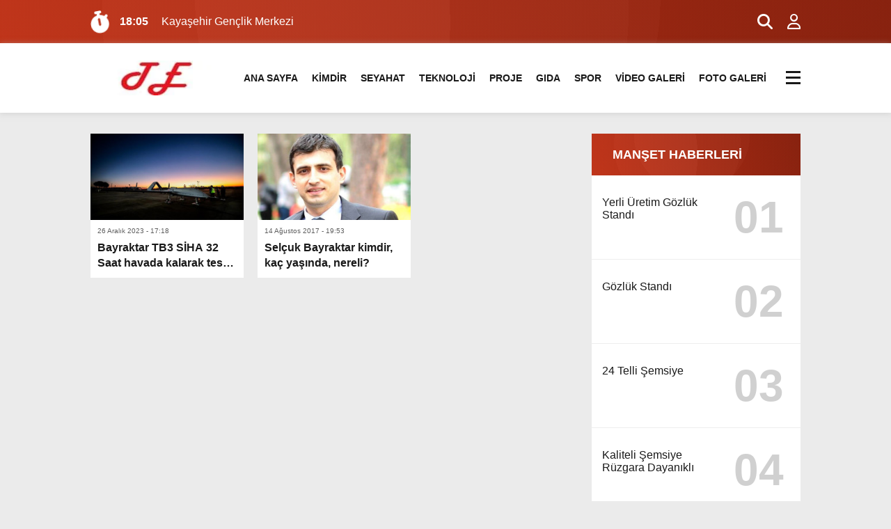

--- FILE ---
content_type: text/html; charset=UTF-8
request_url: https://tanitimekle.com/etiket/selcuk-bayraktar/
body_size: 20454
content:
<!doctype html><html lang="tr" prefix="og: https://ogp.me/ns#"><head><script data-no-optimize="1">var litespeed_docref=sessionStorage.getItem("litespeed_docref");litespeed_docref&&(Object.defineProperty(document,"referrer",{get:function(){return litespeed_docref}}),sessionStorage.removeItem("litespeed_docref"));</script><meta charset="UTF-8" /><title>Selçuk Bayraktar -Tanıtım Ekle</title><meta name="viewport" content="width=device-width, initial-scale=1" /><link rel="shortcut icon" href="https://tanitimekle.com/wp-content/uploads/2022/01/favicon.ico" /><link rel="preconnect" href="https://fonts.googleapis.com"><link rel="preconnect" href="https://fonts.gstatic.com" crossorigin><script type="litespeed/javascript">(function(i,s,o,g,r,a,m){i.GoogleAnalyticsObject=r;i[r]=i[r]||function(){(i[r].q=i[r].q||[]).push(arguments)},i[r].l=1*new Date();a=s.createElement(o),m=s.getElementsByTagName(o)[0];a.async=1;a.src=g;m.parentNode.insertBefore(a,m)})(window,document,'script','https://www.google-analytics.com/analytics.js','ga');ga('create','UA-XXXXX-Y','auto');ga('send','pageview')</script><meta name="robots" content="follow, index, max-snippet:-1, max-video-preview:-1, max-image-preview:large"/><link rel="canonical" href="https://tanitimekle.com/etiket/selcuk-bayraktar/" /><meta property="og:locale" content="tr_TR" /><meta property="og:type" content="article" /><meta property="og:title" content="Selçuk Bayraktar -Tanıtım Ekle" /><meta property="og:url" content="https://tanitimekle.com/etiket/selcuk-bayraktar/" /><meta property="og:site_name" content="Tanıtım Yazısı Ekle" /><meta name="twitter:card" content="summary_large_image" /><meta name="twitter:title" content="Selçuk Bayraktar -Tanıtım Ekle" /><meta name="twitter:label1" content="Yazılar" /><meta name="twitter:data1" content="2" /><script type="application/ld+json" class="rank-math-schema">{"@context":"https://schema.org","@graph":[{"@type":"Person","@id":"https://tanitimekle.com/#person","name":"Tan\u0131t\u0131m Yaz\u0131s\u0131 Ekle","image":{"@type":"ImageObject","@id":"https://tanitimekle.com/#logo","url":"https://tanitimekle.com/wp-content/uploads/2022/01/te.png","contentUrl":"https://tanitimekle.com/wp-content/uploads/2022/01/te.png","caption":"Tan\u0131t\u0131m Yaz\u0131s\u0131 Ekle","inLanguage":"tr","width":"150","height":"52"}},{"@type":"WebSite","@id":"https://tanitimekle.com/#website","url":"https://tanitimekle.com","name":"Tan\u0131t\u0131m Yaz\u0131s\u0131 Ekle","alternateName":"Tan\u0131t\u0131m Ekle","publisher":{"@id":"https://tanitimekle.com/#person"},"inLanguage":"tr"},{"@type":"BreadcrumbList","@id":"https://tanitimekle.com/etiket/selcuk-bayraktar/#breadcrumb","itemListElement":[{"@type":"ListItem","position":"1","item":{"@id":"https://tanitimekle.com","name":"Anasayfa"}},{"@type":"ListItem","position":"2","item":{"@id":"https://tanitimekle.com/etiket/selcuk-bayraktar/","name":"Sel\u00e7uk Bayraktar"}}]},{"@type":"CollectionPage","@id":"https://tanitimekle.com/etiket/selcuk-bayraktar/#webpage","url":"https://tanitimekle.com/etiket/selcuk-bayraktar/","name":"Sel\u00e7uk Bayraktar -Tan\u0131t\u0131m Ekle","isPartOf":{"@id":"https://tanitimekle.com/#website"},"inLanguage":"tr","breadcrumb":{"@id":"https://tanitimekle.com/etiket/selcuk-bayraktar/#breadcrumb"}}]}</script><link rel='dns-prefetch' href='//www.googletagmanager.com' /><link rel="alternate" type="application/rss+xml" title=" &raquo; Selçuk Bayraktar etiket akışı" href="https://tanitimekle.com/etiket/selcuk-bayraktar/feed/" /><style id='wp-img-auto-sizes-contain-inline-css' type='text/css'>img:is([sizes=auto i],[sizes^="auto," i]){contain-intrinsic-size:3000px 1500px}</style><style id="litespeed-ccss">ul{box-sizing:border-box}:root{--wp--preset--font-size--normal:16px;--wp--preset--font-size--huge:42px}body{--wp--preset--color--black:#000;--wp--preset--color--cyan-bluish-gray:#abb8c3;--wp--preset--color--white:#fff;--wp--preset--color--pale-pink:#f78da7;--wp--preset--color--vivid-red:#cf2e2e;--wp--preset--color--luminous-vivid-orange:#ff6900;--wp--preset--color--luminous-vivid-amber:#fcb900;--wp--preset--color--light-green-cyan:#7bdcb5;--wp--preset--color--vivid-green-cyan:#00d084;--wp--preset--color--pale-cyan-blue:#8ed1fc;--wp--preset--color--vivid-cyan-blue:#0693e3;--wp--preset--color--vivid-purple:#9b51e0;--wp--preset--gradient--vivid-cyan-blue-to-vivid-purple:linear-gradient(135deg,rgba(6,147,227,1) 0%,#9b51e0 100%);--wp--preset--gradient--light-green-cyan-to-vivid-green-cyan:linear-gradient(135deg,#7adcb4 0%,#00d082 100%);--wp--preset--gradient--luminous-vivid-amber-to-luminous-vivid-orange:linear-gradient(135deg,rgba(252,185,0,1) 0%,rgba(255,105,0,1) 100%);--wp--preset--gradient--luminous-vivid-orange-to-vivid-red:linear-gradient(135deg,rgba(255,105,0,1) 0%,#cf2e2e 100%);--wp--preset--gradient--very-light-gray-to-cyan-bluish-gray:linear-gradient(135deg,#eee 0%,#a9b8c3 100%);--wp--preset--gradient--cool-to-warm-spectrum:linear-gradient(135deg,#4aeadc 0%,#9778d1 20%,#cf2aba 40%,#ee2c82 60%,#fb6962 80%,#fef84c 100%);--wp--preset--gradient--blush-light-purple:linear-gradient(135deg,#ffceec 0%,#9896f0 100%);--wp--preset--gradient--blush-bordeaux:linear-gradient(135deg,#fecda5 0%,#fe2d2d 50%,#6b003e 100%);--wp--preset--gradient--luminous-dusk:linear-gradient(135deg,#ffcb70 0%,#c751c0 50%,#4158d0 100%);--wp--preset--gradient--pale-ocean:linear-gradient(135deg,#fff5cb 0%,#b6e3d4 50%,#33a7b5 100%);--wp--preset--gradient--electric-grass:linear-gradient(135deg,#caf880 0%,#71ce7e 100%);--wp--preset--gradient--midnight:linear-gradient(135deg,#020381 0%,#2874fc 100%);--wp--preset--font-size--small:13px;--wp--preset--font-size--medium:20px;--wp--preset--font-size--large:36px;--wp--preset--font-size--x-large:42px;--wp--preset--spacing--20:.44rem;--wp--preset--spacing--30:.67rem;--wp--preset--spacing--40:1rem;--wp--preset--spacing--50:1.5rem;--wp--preset--spacing--60:2.25rem;--wp--preset--spacing--70:3.38rem;--wp--preset--spacing--80:5.06rem;--wp--preset--shadow--natural:6px 6px 9px rgba(0,0,0,.2);--wp--preset--shadow--deep:12px 12px 50px rgba(0,0,0,.4);--wp--preset--shadow--sharp:6px 6px 0px rgba(0,0,0,.2);--wp--preset--shadow--outlined:6px 6px 0px -3px rgba(255,255,255,1),6px 6px rgba(0,0,0,1);--wp--preset--shadow--crisp:6px 6px 0px rgba(0,0,0,1)}a,body,div,figcaption,figure,form,h3,header,html,i,img,ins,label,section,span,strong,time{margin:0;padding:0;border:0;font-size:100%;vertical-align:baseline;text-decoration:none}body{background:var(--body);margin:0 auto;height:auto;overflow-x:hidden}img{vertical-align:middle;border-style:none;object-fit:cover}input[type=text]{-webkit-appearance:none;-moz-appearance:none;appearance:none;border-radius:0}ul{box-sizing:content-box}.temizle{clear:both}.top40{margin-top:30px}.ortala{width:calc(100% - 40px);max-width:calc(1180px - 40px);height:auto;position:relative;margin:0 auto;padding:0 20px}.siteSol{width:calc(100% - 320px);height:auto;display:block;overflow:hidden;position:relative;float:left;margin-right:20px}.siteSag{width:300px;height:auto;display:block;overflow:hidden;position:relative}header{width:calc(100% - 0px);height:60px;display:block;position:relative;padding:20px 0;background:var(--beyazBG);box-shadow:0 1px 8px rgb(186 186 186/50%)}header .logo{width:230px;height:60px;overflow:hidden;display:block;float:left;margin-right:5px}header .logo img{width:auto;height:100%}header .menu{width:calc(100% - 260px);height:60px;display:block;float:left}header .menu ul{padding:0;margin:0;list-style:none;position:relative;text-align:center}header .menu ul li{width:auto;height:60px;display:inline-block;text-align:left;position:relative;padding:0 10px}header .menu ul li a{display:block;color:var(--siyah);font-size:16px;font-weight:700;line-height:60px;text-decoration:none;position:relative}.reklamCerceve{width:1090px;left:50%;background:#fff;z-index:10;position:relative;transform:translateX(-50%);align-self:flex-start}.reklamCerceve #soldasabit,.reklamCerceve #sagdasabit{top:248px}.reklamCerceve #sagdasabit{position:absolute;left:1130px;width:auto;max-width:160px;height:600px;z-index:99}.reklamCerceve #soldasabit{position:absolute;right:1130px;width:auto;max-width:160px;height:600px;z-index:99}.yatayReklam{width:calc(100% - 0px);height:auto;overflow:hidden;position:relative;display:block;position:relative;text-align:center}.sagReklam{width:100%;height:auto;overflow:hidden;display:block;position:relative;margin-bottom:20px;text-align:center}.sagSondk{width:calc(100% - 0px);height:auto;overflow:hidden;display:block;position:relative;background:#fff;padding:0;margin:0 0 20px}.sagSondk h3{width:calc(100% - 30px);height:60px;line-height:60px;overflow:hidden;display:block;position:relative;margin:0;padding:0 0 0 30px;color:var(--beyaz);font-size:18px;font-weight:700;background:radial-gradient(circle at 1% 52%,rgba(139,139,139,.05) 0%,rgba(139,139,139,.05) 50%,rgba(21,21,21,.05) 50%,rgba(21,21,21,.05) 100%),radial-gradient(circle at 41% 28%,rgba(81,81,81,.05) 0%,rgba(81,81,81,.05) 50%,rgba(7,7,7,.05) 50%,rgba(7,7,7,.05) 100%),radial-gradient(circle at 48% 1%,rgba(93,93,93,.05) 0%,rgba(93,93,93,.05) 50%,rgba(7,7,7,.05) 50%,rgba(7,7,7,.05) 100%),linear-gradient(255deg,#9d2610,#d73516)}.sagSondk ul{margin:0;padding:0}.sagSondk ul li{width:calc(100% - 30px);height:auto;overflow:hidden;display:block;margin:0;padding:15px;border-bottom:1px solid var(--griBG)}.sagSondk ul li a{display:block}.sagSondk ul li a strong{width:calc(100% - 105px);height:60px;overflow:hidden;position:relative;-webkit-line-clamp:3;display:-webkit-box;-webkit-box-orient:vertical;float:left;font-size:16px;font-weight:500;color:var(--siyah);margin:15px 15px 15px 0}.sagSondk ul li a span{width:90px;height:90px;line-height:90px;overflow:hidden;position:relative;display:block;text-align:center;font-size:4em;font-weight:700;color:var(--siyah);opacity:.2}.kategori{width:calc(100% - 0px);height:auto;overflow:hidden;display:block;position:relative}.kategori.ekonomi .katliste{width:calc(100% - 0px);height:auto;display:block;overflow:hidden;position:relative;margin:0;padding:0}.kategori.ekonomi .katliste .liste{width:calc(33.333% - 13.333px);height:auto;overflow:hidden;display:block;position:relative;float:left;margin-bottom:20px;margin-right:20px;background:#fff}.kategori.ekonomi .katliste .liste figure{width:100%;height:auto;overflow:hidden;display:block;position:relative;padding:0}.kategori.ekonomi .katliste .liste figure img{width:100%;height:100%}.kategori.ekonomi .katliste .liste a{display:block}.kategori.ekonomi .katliste .liste figcaption{width:calc(100% - 20px);height:44px;line-height:1.4;overflow:hidden;position:relative;-webkit-line-clamp:2;display:-webkit-box;-webkit-box-orient:vertical;font-size:16px;font-weight:700;color:var(--siyah);margin:2px 10px 10px}.kategori.ekonomi .katliste .liste time{width:calc(100% - 20px);height:14px;overflow:hidden;position:relative;display:block;font-size:10px;font-weight:500;color:var(--siyah);margin:10px 10px 5px;opacity:.7}footer .nav strong{display:none}@media screen and (min-width:981px) and (max-width:1366px){#sagdasabit{left:1070px}#soldasabit{right:1070px}header .logo{width:192px;height:50px;margin-top:5px}header .menu{width:calc(100% - 223px)}header .menu ul li a{font-size:14px}.ortala{width:calc(100% - 40px);max-width:calc(1060px - 40px)}}@media screen and (max-width:980px){.reklamCerceve{display:none}header .logo{width:calc(100% - 50px);height:100%;float:left;margin-right:20px}header .menu{display:none}.kategori .siteSol{width:calc(100% - 0px);margin-right:0;float:none}.kategori .siteSag{width:calc(100% - 0px);margin-right:0;float:none}.sagReklam{width:100%;text-align:center}}@media screen and (max-width:768px){footer .nav strong{width:calc(100% - 30px);height:50px;line-height:50px;overflow:hidden;display:block;background:var(--siyahBG);color:var(--beyaz);padding:0 15px;font-size:16px}footer .nav:nth-of-type(n) strong{display:block}footer .nav strong:after{width:20px!important;height:auto;content:"+";float:right;background:0 0;left:calc(100% - 20px)}footer .nav:last-child strong{display:block}}@media screen and (max-width:640px){.top40{margin-top:20px}.ortala{width:calc(100% - 20px);max-width:calc(1180px - 20px);padding:0 10px}.kategori.ekonomi .katliste .liste{width:calc(100% - 0px);float:none;margin-bottom:10px;margin-right:0}.kategori.ekonomi .katliste .liste figure{width:120px;height:120px;float:left;margin-right:15px}.kategori.ekonomi .katliste .liste time,.kategori.ekonomi .katliste .liste figcaption{width:calc(100% - 140px)}.kategori.ekonomi .katliste .liste time{margin:0 10px 5px;padding-top:10px}}.fa-brands,.fa-regular,.fa-solid,.fas{-moz-osx-font-smoothing:grayscale;-webkit-font-smoothing:antialiased;display:var(--fa-display,inline-block);font-style:normal;font-variant:normal;line-height:1;text-rendering:auto}.fa-regular,.fa-solid,.fas{font-family:"Font Awesome 6 Free"}.fa-brands{font-family:"Font Awesome 6 Brands"}.fa-beat{-webkit-animation-name:fa-beat;animation-name:fa-beat;-webkit-animation-delay:var(--fa-animation-delay,0s);animation-delay:var(--fa-animation-delay,0s);-webkit-animation-direction:var(--fa-animation-direction,normal);animation-direction:var(--fa-animation-direction,normal);-webkit-animation-duration:var(--fa-animation-duration,1s);animation-duration:var(--fa-animation-duration,1s);-webkit-animation-iteration-count:var(--fa-animation-iteration-count,infinite);animation-iteration-count:var(--fa-animation-iteration-count,infinite);-webkit-animation-timing-function:var(--fa-animation-timing,ease-in-out);animation-timing-function:var(--fa-animation-timing,ease-in-out)}.fa-shake{-webkit-animation-name:fa-shake;animation-name:fa-shake;-webkit-animation-duration:var(--fa-animation-duration,1s);animation-duration:var(--fa-animation-duration,1s);-webkit-animation-iteration-count:var(--fa-animation-iteration-count,infinite);animation-iteration-count:var(--fa-animation-iteration-count,infinite);-webkit-animation-timing-function:var(--fa-animation-timing,linear);animation-timing-function:var(--fa-animation-timing,linear)}.fa-shake{-webkit-animation-delay:var(--fa-animation-delay,0s);animation-delay:var(--fa-animation-delay,0s);-webkit-animation-direction:var(--fa-animation-direction,normal);animation-direction:var(--fa-animation-direction,normal)}@media (prefers-reduced-motion:reduce){.fa-beat,.fa-shake{-webkit-animation-delay:-1ms;animation-delay:-1ms;-webkit-animation-duration:1ms;animation-duration:1ms;-webkit-animation-iteration-count:1;animation-iteration-count:1}}@-webkit-keyframes fa-beat{0%,90%{-webkit-transform:scale(1);transform:scale(1)}45%{-webkit-transform:scale(var(--fa-beat-scale,1.25));transform:scale(var(--fa-beat-scale,1.25))}}@keyframes fa-beat{0%,90%{-webkit-transform:scale(1);transform:scale(1)}45%{-webkit-transform:scale(var(--fa-beat-scale,1.25));transform:scale(var(--fa-beat-scale,1.25))}}@-webkit-keyframes fa-shake{0%{-webkit-transform:rotate(-15deg);transform:rotate(-15deg)}4%{-webkit-transform:rotate(15deg);transform:rotate(15deg)}8%,24%{-webkit-transform:rotate(-18deg);transform:rotate(-18deg)}12%,28%{-webkit-transform:rotate(18deg);transform:rotate(18deg)}16%{-webkit-transform:rotate(-22deg);transform:rotate(-22deg)}20%{-webkit-transform:rotate(22deg);transform:rotate(22deg)}32%{-webkit-transform:rotate(-12deg);transform:rotate(-12deg)}36%{-webkit-transform:rotate(12deg);transform:rotate(12deg)}40%,to{-webkit-transform:rotate(0deg);transform:rotate(0deg)}}@keyframes fa-shake{0%{-webkit-transform:rotate(-15deg);transform:rotate(-15deg)}4%{-webkit-transform:rotate(15deg);transform:rotate(15deg)}8%,24%{-webkit-transform:rotate(-18deg);transform:rotate(-18deg)}12%,28%{-webkit-transform:rotate(18deg);transform:rotate(18deg)}16%{-webkit-transform:rotate(-22deg);transform:rotate(-22deg)}20%{-webkit-transform:rotate(22deg);transform:rotate(22deg)}32%{-webkit-transform:rotate(-12deg);transform:rotate(-12deg)}36%{-webkit-transform:rotate(12deg);transform:rotate(12deg)}40%,to{-webkit-transform:rotate(0deg);transform:rotate(0deg)}}.fa-stopwatch:before{content:"\f2f2"}.fa-user:before{content:"\f007"}.fa-magnifying-glass:before,.fa-search:before{content:"\f002"}:host,:root{--fa-style-family-brands:"Font Awesome 6 Brands";--fa-font-brands:normal 400 1em/1 "Font Awesome 6 Brands"}.fa-brands{font-weight:400}.fa-whatsapp:before{content:"\f232"}:host,:root{--fa-font-regular:normal 400 1em/1 "Font Awesome 6 Free"}.fa-regular{font-weight:400}:host,:root{--fa-style-family-classic:"Font Awesome 6 Free";--fa-font-solid:normal 900 1em/1 "Font Awesome 6 Free"}.fa-solid,.fas{font-weight:900}.menuEk{width:calc(25px - 0px)!important;height:60px;line-height:60px;display:block;position:relative;overflow:hidden;display:inline-block!important;float:right;text-align:left}#araclar__toggle{opacity:0}input#araclar__toggle{width:100%;height:26px;padding:0;margin:0;display:block}.araclar__btn{display:block;position:absolute;width:26px;height:15px;z-index:1;top:28px;right:-5px}.araclar__btn>span{display:block;position:absolute;width:80%;height:3px;background-color:var(--siyah)}.araclar__btn>span:before,.araclar__btn>span:after{display:block;position:absolute;width:100%;height:3px;background-color:var(--siyah)}.araclar__btn>span:before{content:'';top:-8px}.araclar__btn>span:after{content:'';top:8px}.menuEk ul.araclar__box .mscroll{width:100%;height:calc(100% - 30px);overflow-y:scroll}.menuEk ul.araclar__box .mscrollicerik{width:calc(100% - 15px);height:calc(100% - 0px);min-height:450px;padding-right:15px}.menuEk ul.araclar__box .mscroll::-webkit-scrollbar-track{-webkit-box-shadow:inset 0 0 6px rgba(0,0,0,.3);background-color:rgb(255 255 255/10%)}.menuEk ul.araclar__box .mscroll::-webkit-scrollbar{width:3px;background-color:rgb(255 255 255/10%)}.menuEk ul.araclar__box .mscroll::-webkit-scrollbar-thumb{-webkit-box-shadow:inset 0 0 6px rgba(0,0,0,.3);background:#fff}.menuEk ul.araclar__box{display:block;position:fixed;visibility:hidden;top:0;left:-100%;width:270px;height:100%;margin:0;padding:15px 5px 15px 15px;list-style:none;background:radial-gradient(circle at 1% 52%,rgba(139,139,139,.05) 0%,rgba(139,139,139,.05) 50%,rgba(21,21,21,.05) 50%,rgba(21,21,21,.05) 100%),radial-gradient(circle at 41% 28%,rgba(81,81,81,.05) 0%,rgba(81,81,81,.05) 50%,rgba(7,7,7,.05) 50%,rgba(7,7,7,.05) 100%),radial-gradient(circle at 48% 1%,rgba(93,93,93,.05) 0%,rgba(93,93,93,.05) 50%,rgba(7,7,7,.05) 50%,rgba(7,7,7,.05) 100%),linear-gradient(224deg,#000,#363636);background-repeat:no-repeat;background-size:cover;box-shadow:1px 0px 6px rgba(0,0,0,.2);z-index:99999999;overflow:hidden}.menuEk ul.araclar__box li{width:calc(100% - 0px);height:auto;line-height:42px;overflow:hidden;display:block;position:relative;padding:0}.menuEk ul.araclar__box li a{width:calc(100% - 6px);height:auto;display:block;overflow:hidden;position:relative;color:var(--beyaz);line-height:2.2;padding-left:8px;font-size:16px;font-weight:500}.menuEk ul.araclar__box li a:after{width:3px;height:3px;overflow:hidden;display:block;position:absolute;content:"";bottom:12px;left:0;z-index:1;background:#fff}.menuEk ul.araclar__box .mwhatsapp{width:calc(100% - 30px);height:auto;overflow:hidden;display:block;position:relative;margin-top:20px;background:rgb(14 193 47/50%);border-radius:2px;padding:7.5px 15px;text-align:center}.menuEk ul.araclar__box .mwhatsapp a{height:calc(44px - 0px);display:block}.menuEk ul.araclar__box .mwhatsapp i{width:auto;height:44px;overflow:hidden;display:inline-block;position:relative;font-size:44px;color:#fff;margin-right:12px}.menuEk ul.araclar__box .mwhatsapp strong{width:100px;height:44px;line-height:1.4;overflow:hidden;display:inline-block;position:relative;font-size:16px;color:#fff;font-weight:300;text-align:left}.menuEk ul.araclar__box .mwhatsapp strong:first-line{font-weight:500}.sonDakikaBG{width:calc(100% - 0px);height:auto;overflow:hidden;display:block;position:relative;margin:0;padding:15px 0;background:radial-gradient(circle at 1% 52%,rgba(139,139,139,.05) 0%,rgba(139,139,139,.05) 50%,rgba(21,21,21,.05) 50%,rgba(21,21,21,.05) 100%),radial-gradient(circle at 41% 28%,rgba(81,81,81,.05) 0%,rgba(81,81,81,.05) 50%,rgba(7,7,7,.05) 50%,rgba(7,7,7,.05) 100%),radial-gradient(circle at 48% 1%,rgba(93,93,93,.05) 0%,rgba(93,93,93,.05) 50%,rgba(7,7,7,.05) 50%,rgba(7,7,7,.05) 100%),linear-gradient(255deg,#9d2610,#d73516);background-repeat:no-repeat;background-size:cover}.sonDakikaBG i{width:calc(32px - 0px);height:32px;display:block;position:relative;overflow:hidden;float:left;margin:0 10px 0 0;color:var(--beyaz);font-size:32px}.sonDakika{width:calc(100% - 122px);height:32px;line-height:32px;overflow:hidden;position:relative;float:left}.sonDakika .swiper-slide a{width:calc(100% - 0px);height:auto;overflow:hidden;display:block;position:relative;color:var(--beyaz)}.sonDakika .swiper-slide a time{width:55px;font-size:16px;font-weight:700;color:var(--beyaz);float:left;margin-right:5px}.sonDakika .swiper-slide a span{width:calc(100% - 60px);font-size:16px;font-weight:300;color:#fff;-webkit-line-clamp:1;display:-webkit-box;overflow:hidden;-webkit-box-orient:vertical}.sonDakikaBG .yan{width:80px;height:auto;overflow:hidden;display:block;position:relative}.sonDakikaBG .yan a{display:block;overflow:hidden;float:left;text-align:right}.sonDakikaBG .yan a i{width:40px;line-height:32px;font-size:22px;display:inline-block;padding:0;margin:0}#aramaAlani{position:fixed;top:0;left:0;width:100%;height:100%;background-color:rgba(0,0,0,.9);-webkit-transform:translate(0px,-100%) scale(0,0);-moz-transform:translate(0px,-100%) scale(0,0);-ms-transform:translate(0px,-100%) scale(0,0);-o-transform:translate(0px,-100%) scale(0,0);transform:translate(0px,-100%) scale(0,0);opacity:0;display:none}#aramaAlani form{width:calc(100% - 30px);max-width:calc(1140px - 30px);height:50px;overflow:hidden;display:block;position:absolute;top:90px;left:0;right:0;margin:0 auto;border-radius:5px}#aramaAlani input[type=text]{width:calc(100% - 90px);height:50px;font-size:22px;font-weight:300;text-align:left;outline:none;color:#131313;background:0 0;border:0;background:#fff;padding:0 15px;position:relative}#yukariCik{display:inline-block;background-color:var(--kirmiziBG);width:50px;height:50px;text-align:center;border-radius:5px;position:fixed;bottom:30px;right:30px;opacity:0;visibility:hidden;z-index:1000;border:0;outline:none}#yukariCik:after{content:"\f077";font-family:FontAwesome;font-weight:400;font-style:normal;font-size:2em;line-height:50px;color:#fff}@media screen and (max-width:768px){#yukariCik{display:none}}@media screen and (max-width:640px){.sonDakika .swiper-slide a span{width:calc(100% - 0px)!important;font-size:14px!important}.sonDakika .swiper-slide a time{display:none}}:root{--swiper-theme-color:#007aff}.swiper{margin-left:auto;margin-right:auto;position:relative;overflow:hidden;list-style:none;padding:0;z-index:1}.swiper-wrapper{position:relative;width:100%;height:100%;z-index:1;display:flex;box-sizing:content-box}.swiper-wrapper{transform:translate3d(0px,0,0)}.swiper-slide{flex-shrink:0;width:100%;height:100%;position:relative}:root{--swiper-navigation-size:44px}:root{--body:#ebebeb;--beyaz:#fff;--siyah:#191919;--kirmizi:#d73516;--gri:#ededed;--beyazBG:#fff;--siyahBG:#191919;--kirmiziBG:#d73516;--griBG:#ededed}body{font-family:'Inter',sans-serif}</style><link rel="preload" data-asynced="1" data-optimized="2" as="style" onload="this.onload=null;this.rel='stylesheet'" href="https://tanitimekle.com/wp-content/litespeed/ucss/590851e62d03e99a1f6c296731db6b50.css?ver=85e65" /><script data-optimized="1" type="litespeed/javascript" data-src="https://tanitimekle.com/wp-content/plugins/litespeed-cache/assets/js/css_async.min.js"></script><style id='global-styles-inline-css' type='text/css'>:root{--wp--preset--aspect-ratio--square:1;--wp--preset--aspect-ratio--4-3:4/3;--wp--preset--aspect-ratio--3-4:3/4;--wp--preset--aspect-ratio--3-2:3/2;--wp--preset--aspect-ratio--2-3:2/3;--wp--preset--aspect-ratio--16-9:16/9;--wp--preset--aspect-ratio--9-16:9/16;--wp--preset--color--black:#000000;--wp--preset--color--cyan-bluish-gray:#abb8c3;--wp--preset--color--white:#ffffff;--wp--preset--color--pale-pink:#f78da7;--wp--preset--color--vivid-red:#cf2e2e;--wp--preset--color--luminous-vivid-orange:#ff6900;--wp--preset--color--luminous-vivid-amber:#fcb900;--wp--preset--color--light-green-cyan:#7bdcb5;--wp--preset--color--vivid-green-cyan:#00d084;--wp--preset--color--pale-cyan-blue:#8ed1fc;--wp--preset--color--vivid-cyan-blue:#0693e3;--wp--preset--color--vivid-purple:#9b51e0;--wp--preset--gradient--vivid-cyan-blue-to-vivid-purple:linear-gradient(135deg,rgb(6,147,227) 0%,rgb(155,81,224) 100%);--wp--preset--gradient--light-green-cyan-to-vivid-green-cyan:linear-gradient(135deg,rgb(122,220,180) 0%,rgb(0,208,130) 100%);--wp--preset--gradient--luminous-vivid-amber-to-luminous-vivid-orange:linear-gradient(135deg,rgb(252,185,0) 0%,rgb(255,105,0) 100%);--wp--preset--gradient--luminous-vivid-orange-to-vivid-red:linear-gradient(135deg,rgb(255,105,0) 0%,rgb(207,46,46) 100%);--wp--preset--gradient--very-light-gray-to-cyan-bluish-gray:linear-gradient(135deg,rgb(238,238,238) 0%,rgb(169,184,195) 100%);--wp--preset--gradient--cool-to-warm-spectrum:linear-gradient(135deg,rgb(74,234,220) 0%,rgb(151,120,209) 20%,rgb(207,42,186) 40%,rgb(238,44,130) 60%,rgb(251,105,98) 80%,rgb(254,248,76) 100%);--wp--preset--gradient--blush-light-purple:linear-gradient(135deg,rgb(255,206,236) 0%,rgb(152,150,240) 100%);--wp--preset--gradient--blush-bordeaux:linear-gradient(135deg,rgb(254,205,165) 0%,rgb(254,45,45) 50%,rgb(107,0,62) 100%);--wp--preset--gradient--luminous-dusk:linear-gradient(135deg,rgb(255,203,112) 0%,rgb(199,81,192) 50%,rgb(65,88,208) 100%);--wp--preset--gradient--pale-ocean:linear-gradient(135deg,rgb(255,245,203) 0%,rgb(182,227,212) 50%,rgb(51,167,181) 100%);--wp--preset--gradient--electric-grass:linear-gradient(135deg,rgb(202,248,128) 0%,rgb(113,206,126) 100%);--wp--preset--gradient--midnight:linear-gradient(135deg,rgb(2,3,129) 0%,rgb(40,116,252) 100%);--wp--preset--font-size--small:13px;--wp--preset--font-size--medium:20px;--wp--preset--font-size--large:36px;--wp--preset--font-size--x-large:42px;--wp--preset--spacing--20:0.44rem;--wp--preset--spacing--30:0.67rem;--wp--preset--spacing--40:1rem;--wp--preset--spacing--50:1.5rem;--wp--preset--spacing--60:2.25rem;--wp--preset--spacing--70:3.38rem;--wp--preset--spacing--80:5.06rem;--wp--preset--shadow--natural:6px 6px 9px rgba(0,0,0,0.2);--wp--preset--shadow--deep:12px 12px 50px rgba(0,0,0,0.4);--wp--preset--shadow--sharp:6px 6px 0px rgba(0,0,0,0.2);--wp--preset--shadow--outlined:6px 6px 0px -3px rgb(255,255,255),6px 6px rgb(0,0,0);--wp--preset--shadow--crisp:6px 6px 0px rgb(0,0,0)}:where(.is-layout-flex){gap:0.5em}:where(.is-layout-grid){gap:0.5em}body .is-layout-flex{display:flex}.is-layout-flex{flex-wrap:wrap;align-items:center}.is-layout-flex >:is(*,div){margin:0}body .is-layout-grid{display:grid}.is-layout-grid >:is(*,div){margin:0}:where(.wp-block-columns.is-layout-flex){gap:2em}:where(.wp-block-columns.is-layout-grid){gap:2em}:where(.wp-block-post-template.is-layout-flex){gap:1.25em}:where(.wp-block-post-template.is-layout-grid){gap:1.25em}.has-black-color{color:var(--wp--preset--color--black) !important}.has-cyan-bluish-gray-color{color:var(--wp--preset--color--cyan-bluish-gray) !important}.has-white-color{color:var(--wp--preset--color--white) !important}.has-pale-pink-color{color:var(--wp--preset--color--pale-pink) !important}.has-vivid-red-color{color:var(--wp--preset--color--vivid-red) !important}.has-luminous-vivid-orange-color{color:var(--wp--preset--color--luminous-vivid-orange) !important}.has-luminous-vivid-amber-color{color:var(--wp--preset--color--luminous-vivid-amber) !important}.has-light-green-cyan-color{color:var(--wp--preset--color--light-green-cyan) !important}.has-vivid-green-cyan-color{color:var(--wp--preset--color--vivid-green-cyan) !important}.has-pale-cyan-blue-color{color:var(--wp--preset--color--pale-cyan-blue) !important}.has-vivid-cyan-blue-color{color:var(--wp--preset--color--vivid-cyan-blue) !important}.has-vivid-purple-color{color:var(--wp--preset--color--vivid-purple) !important}.has-black-background-color{background-color:var(--wp--preset--color--black) !important}.has-cyan-bluish-gray-background-color{background-color:var(--wp--preset--color--cyan-bluish-gray) !important}.has-white-background-color{background-color:var(--wp--preset--color--white) !important}.has-pale-pink-background-color{background-color:var(--wp--preset--color--pale-pink) !important}.has-vivid-red-background-color{background-color:var(--wp--preset--color--vivid-red) !important}.has-luminous-vivid-orange-background-color{background-color:var(--wp--preset--color--luminous-vivid-orange) !important}.has-luminous-vivid-amber-background-color{background-color:var(--wp--preset--color--luminous-vivid-amber) !important}.has-light-green-cyan-background-color{background-color:var(--wp--preset--color--light-green-cyan) !important}.has-vivid-green-cyan-background-color{background-color:var(--wp--preset--color--vivid-green-cyan) !important}.has-pale-cyan-blue-background-color{background-color:var(--wp--preset--color--pale-cyan-blue) !important}.has-vivid-cyan-blue-background-color{background-color:var(--wp--preset--color--vivid-cyan-blue) !important}.has-vivid-purple-background-color{background-color:var(--wp--preset--color--vivid-purple) !important}.has-black-border-color{border-color:var(--wp--preset--color--black) !important}.has-cyan-bluish-gray-border-color{border-color:var(--wp--preset--color--cyan-bluish-gray) !important}.has-white-border-color{border-color:var(--wp--preset--color--white) !important}.has-pale-pink-border-color{border-color:var(--wp--preset--color--pale-pink) !important}.has-vivid-red-border-color{border-color:var(--wp--preset--color--vivid-red) !important}.has-luminous-vivid-orange-border-color{border-color:var(--wp--preset--color--luminous-vivid-orange) !important}.has-luminous-vivid-amber-border-color{border-color:var(--wp--preset--color--luminous-vivid-amber) !important}.has-light-green-cyan-border-color{border-color:var(--wp--preset--color--light-green-cyan) !important}.has-vivid-green-cyan-border-color{border-color:var(--wp--preset--color--vivid-green-cyan) !important}.has-pale-cyan-blue-border-color{border-color:var(--wp--preset--color--pale-cyan-blue) !important}.has-vivid-cyan-blue-border-color{border-color:var(--wp--preset--color--vivid-cyan-blue) !important}.has-vivid-purple-border-color{border-color:var(--wp--preset--color--vivid-purple) !important}.has-vivid-cyan-blue-to-vivid-purple-gradient-background{background:var(--wp--preset--gradient--vivid-cyan-blue-to-vivid-purple) !important}.has-light-green-cyan-to-vivid-green-cyan-gradient-background{background:var(--wp--preset--gradient--light-green-cyan-to-vivid-green-cyan) !important}.has-luminous-vivid-amber-to-luminous-vivid-orange-gradient-background{background:var(--wp--preset--gradient--luminous-vivid-amber-to-luminous-vivid-orange) !important}.has-luminous-vivid-orange-to-vivid-red-gradient-background{background:var(--wp--preset--gradient--luminous-vivid-orange-to-vivid-red) !important}.has-very-light-gray-to-cyan-bluish-gray-gradient-background{background:var(--wp--preset--gradient--very-light-gray-to-cyan-bluish-gray) !important}.has-cool-to-warm-spectrum-gradient-background{background:var(--wp--preset--gradient--cool-to-warm-spectrum) !important}.has-blush-light-purple-gradient-background{background:var(--wp--preset--gradient--blush-light-purple) !important}.has-blush-bordeaux-gradient-background{background:var(--wp--preset--gradient--blush-bordeaux) !important}.has-luminous-dusk-gradient-background{background:var(--wp--preset--gradient--luminous-dusk) !important}.has-pale-ocean-gradient-background{background:var(--wp--preset--gradient--pale-ocean) !important}.has-electric-grass-gradient-background{background:var(--wp--preset--gradient--electric-grass) !important}.has-midnight-gradient-background{background:var(--wp--preset--gradient--midnight) !important}.has-small-font-size{font-size:var(--wp--preset--font-size--small) !important}.has-medium-font-size{font-size:var(--wp--preset--font-size--medium) !important}.has-large-font-size{font-size:var(--wp--preset--font-size--large) !important}.has-x-large-font-size{font-size:var(--wp--preset--font-size--x-large) !important}</style><style id='classic-theme-styles-inline-css' type='text/css'>.wp-block-button__link{color:#fff;background-color:#32373c;border-radius:9999px;box-shadow:none;text-decoration:none;padding:calc(.667em + 2px) calc(1.333em + 2px);font-size:1.125em}.wp-block-file__button{background:#32373c;color:#fff;text-decoration:none}</style><script type="litespeed/javascript" data-src="https://tanitimekle.com/wp-includes/js/jquery/jquery.min.js" id="jquery-core-js"></script><script type="litespeed/javascript" data-src="https://www.googletagmanager.com/gtag/js?id=GT-5TJZ7DL" id="google_gtagjs-js"></script><script id="google_gtagjs-js-after" type="litespeed/javascript">window.dataLayer=window.dataLayer||[];function gtag(){dataLayer.push(arguments)}gtag("set","linker",{"domains":["tanitimekle.com"]});gtag("js",new Date());gtag("set","developer_id.dZTNiMT",!0);gtag("config","GT-5TJZ7DL")</script><link rel="https://api.w.org/" href="https://tanitimekle.com/wp-json/" /><link rel="alternate" title="JSON" type="application/json" href="https://tanitimekle.com/wp-json/wp/v2/tags/271" /><meta name="generator" content="Site Kit by Google 1.170.0" /><style>:root{--body:#ebebeb;--beyaz:#ffffff;--siyah:#191919;--kirmizi:#d73516;--gri:#ededed;--beyazBG:#ffffff;--siyahBG:#191919;--kirmiziBG:#d73516;--griBG:#ededed}body{font-family:'Inter',sans-serif}</style><meta name="google-adsense-platform-account" content="ca-host-pub-2644536267352236"><meta name="google-adsense-platform-domain" content="sitekit.withgoogle.com"><script id="google_gtagjs" type="litespeed/javascript" data-src="https://www.googletagmanager.com/gtag/js?id=G-76K09FFXG8"></script><script id="google_gtagjs-inline" type="litespeed/javascript">window.dataLayer=window.dataLayer||[];function gtag(){dataLayer.push(arguments)}gtag('js',new Date());gtag('config','G-76K09FFXG8',{})</script><script type="litespeed/javascript">(function(w,d,s,l,i){w[l]=w[l]||[];w[l].push({'gtm.start':new Date().getTime(),event:'gtm.js'});var f=d.getElementsByTagName(s)[0],j=d.createElement(s),dl=l!='dataLayer'?'&l='+l:'';j.async=!0;j.src='https://www.googletagmanager.com/gtm.js?id='+i+dl;f.parentNode.insertBefore(j,f)})(window,document,'script','dataLayer','GTM-TB32RQT')</script><script type="litespeed/javascript">var varsayilanSehir="istanbul"</script></head><body data-rsssl=1 class="archive tag tag-selcuk-bayraktar tag-271 wp-theme-theHaberV8"><noscript><iframe data-lazyloaded="1" src="about:blank" data-litespeed-src="https://www.googletagmanager.com/ns.html?id=GTM-TB32RQT" height="0" width="0" style="display:none;visibility:hidden"></iframe></noscript><div class="reklamCerceve"></div><section><div class="sonDakikaBG"><div class="ortala"><i class="fa-solid fa-stopwatch fa-shake"></i><div class="swiper sonDakika"><div class="swiper-wrapper"><div class="swiper-slide"><a href="https://tanitimekle.com/kayasehir-genclik-merkezi/" title="Kayaşehir Gençlik Merkezi"><time>18:05</time><span>Kayaşehir Gençlik Merkezi</span></a></div><div class="swiper-slide"><a href="https://tanitimekle.com/kayasehir-posta-kodu-kactir-basaksehir-posta-kodlari/" title="Kayaşehir Posta Kodu Kaçtır? Başakşehir Posta Kodları"><time>23:39</time><span>Kayaşehir Posta Kodu Kaçtır? Başakşehir Posta Kodları</span></a></div><div class="swiper-slide"><a href="https://tanitimekle.com/ozdemir-bayraktar-bilim-kultur-yasam-parki-basaksehirde/" title="Özdemir Bayraktar Bilim Kültür Yaşam Parkı Başakşehir&#8217;de"><time>14:34</time><span>Özdemir Bayraktar Bilim Kültür Yaşam Parkı Başakşehir&#8217;de</span></a></div><div class="swiper-slide"><a href="https://tanitimekle.com/kombi-bakimi-nasil-yapilir/" title="Kombi Bakımı Nasıl Yapılır?"><time>13:23</time><span>Kombi Bakımı Nasıl Yapılır?</span></a></div><div class="swiper-slide"><a href="https://tanitimekle.com/sezai-karakoc-genclik-merkezi-basaksehirde/" title="Sezai Karakoç Gençlik Merkezi Başakşehir&#8217;de"><time>22:36</time><span>Sezai Karakoç Gençlik Merkezi Başakşehir&#8217;de</span></a></div><div class="swiper-slide"><a href="https://tanitimekle.com/kayasehir-genclik-merkezi-kutuphanesi-gencleri-bekliyor/" title="Kayaşehir Gençlik Merkezi Kütüphanesi Gençleri Bekliyor"><time>15:41</time><span>Kayaşehir Gençlik Merkezi Kütüphanesi Gençleri Bekliyor</span></a></div><div class="swiper-slide"><a href="https://tanitimekle.com/pisa-nedir-uluslararasi-ogrenci-degerlendirme-programi/" title="PISA Nedir? Uluslararası Öğrenci Değerlendirme Programı"><time>13:41</time><span>PISA Nedir? Uluslararası Öğrenci Değerlendirme Programı</span></a></div><div class="swiper-slide"><a href="https://tanitimekle.com/e-devlet-uzerinden-toki-basvurusu-nasil-yapilir/" title="E-devlet üzerinden Toki Başvurusu Nasıl Yapılır?"><time>7:27</time><span>E-devlet üzerinden Toki Başvurusu Nasıl Yapılır?</span></a></div><div class="swiper-slide"><a href="https://tanitimekle.com/rasim-ozdenoren-kutuphanesi-basaksehir/" title="Rasim Özdenören Kütüphanesi Başakşehir"><time>7:19</time><span>Rasim Özdenören Kütüphanesi Başakşehir</span></a></div><div class="swiper-slide"><a href="https://tanitimekle.com/fenertepe-kutuphanesi-ve-kultur-yasam-parki/" title="Fenertepe Kütüphanesi ve Kültür Yaşam Parkı"><time>7:03</time><span>Fenertepe Kütüphanesi ve Kültür Yaşam Parkı</span></a></div></div></div><div class="yan"><a href="#aramaAlani" title="Arama Yap"><i class="fa-solid fa-magnifying-glass"></i></a><a href="/uye-paneli" title="Üye Paneli"><i class="fa-regular fa-user"></i></a></div></div></div></section><div class="temizle"></div><header><div class="ortala"><div class="logo"><a href="https://tanitimekle.com" title="Selçuk Bayraktar -Tanıtım Ekle"><img src="https://tanitimekle.com/wp-content/uploads/2023/11/te.jpg.webp" title="Selçuk Bayraktar -Tanıtım Ekle" width="230" height="60"/></a></div><div class="menu"><div class="menu-kategoriler-container"><ul><li id="menu-item-90230" class="menu-item menu-item-type-custom menu-item-object-custom menu-item-home menu-item-90230"><a href="https://tanitimekle.com/">ANA SAYFA</a></li><li id="menu-item-90212" class="menu-item menu-item-type-taxonomy menu-item-object-category menu-item-90212"><a href="https://tanitimekle.com/kimdir/">KİMDİR</a></li><li id="menu-item-90213" class="menu-item menu-item-type-taxonomy menu-item-object-category menu-item-90213"><a href="https://tanitimekle.com/seyahat/">SEYAHAT</a></li><li id="menu-item-90215" class="menu-item menu-item-type-taxonomy menu-item-object-category menu-item-90215"><a href="https://tanitimekle.com/teknoloji/">TEKNOLOJİ</a></li><li id="menu-item-90216" class="menu-item menu-item-type-taxonomy menu-item-object-category menu-item-90216"><a href="https://tanitimekle.com/proje/">PROJE</a></li><li id="menu-item-90217" class="menu-item menu-item-type-taxonomy menu-item-object-category menu-item-90217"><a href="https://tanitimekle.com/gida/">GIDA</a></li><li id="menu-item-90219" class="menu-item menu-item-type-taxonomy menu-item-object-category menu-item-90219"><a href="https://tanitimekle.com/spor/">SPOR</a></li><li id="menu-item-90220" class="menu-item menu-item-type-taxonomy menu-item-object-category menu-item-90220"><a href="https://tanitimekle.com/video-galeri/">VİDEO GALERİ</a></li><li id="menu-item-90221" class="menu-item menu-item-type-taxonomy menu-item-object-category menu-item-90221"><a href="https://tanitimekle.com/foto-galeri/">FOTO GALERİ</a></li></ul></div></div><div class="menuEk"><div class="araclar-menu"><input id="araclar__toggle" type="checkbox" aria-labelledby="araclar-menu" /><label class="araclar__btn" for="araclar__toggle"><span></span></label><ul class="araclar__box"><div class="mscroll"><div class="mscrollicerik"><div class="menu-menu3-container"><li id="menu-item-95446" class="menu-item menu-item-type-taxonomy menu-item-object-category menu-item-95446"><a href="https://tanitimekle.com/kimdir/">KİMDİR</a></li><li id="menu-item-95447" class="menu-item menu-item-type-taxonomy menu-item-object-category menu-item-95447"><a href="https://tanitimekle.com/seyahat/">SEYAHAT</a></li><li id="menu-item-95448" class="menu-item menu-item-type-taxonomy menu-item-object-category menu-item-95448"><a href="https://tanitimekle.com/egitim/">EĞİTİM</a></li><li id="menu-item-95449" class="menu-item menu-item-type-taxonomy menu-item-object-category menu-item-95449"><a href="https://tanitimekle.com/teknoloji/">TEKNOLOJİ</a></li><li id="menu-item-99673" class="menu-item menu-item-type-taxonomy menu-item-object-category menu-item-99673"><a href="https://tanitimekle.com/urun/">ÜRÜN</a></li><li id="menu-item-95450" class="menu-item menu-item-type-taxonomy menu-item-object-category menu-item-95450"><a href="https://tanitimekle.com/proje/">PROJE</a></li><li id="menu-item-95451" class="menu-item menu-item-type-taxonomy menu-item-object-category menu-item-95451"><a href="https://tanitimekle.com/gida/">GIDA</a></li><li id="menu-item-95443" class="menu-item menu-item-type-taxonomy menu-item-object-category menu-item-95443"><a href="https://tanitimekle.com/saglik/">SAĞLIK</a></li><li id="menu-item-95456" class="menu-item menu-item-type-taxonomy menu-item-object-category menu-item-95456"><a href="https://tanitimekle.com/spor/">SPOR</a></li><li id="menu-item-95457" class="menu-item menu-item-type-taxonomy menu-item-object-category menu-item-95457"><a href="https://tanitimekle.com/video-galeri/">VİDEO GALERİ</a></li><li id="menu-item-95445" class="menu-item menu-item-type-taxonomy menu-item-object-category menu-item-95445"><a href="https://tanitimekle.com/foto-galeri/">FOTO GALERİ</a></li><li id="menu-item-95458" class="menu-item menu-item-type-taxonomy menu-item-object-category menu-item-95458"><a href="https://tanitimekle.com/genel/">GENEL</a></li><li id="menu-item-95444" class="menu-item menu-item-type-taxonomy menu-item-object-category menu-item-95444"><a href="https://tanitimekle.com/etkinlik/">ETKİNLİK</a></li><li id="menu-item-95442" class="menu-item menu-item-type-taxonomy menu-item-object-category menu-item-95442"><a href="https://tanitimekle.com/sinema-ve-dizi/">SİNEMA ve DİZİ</a></li><li id="menu-item-95460" class="menu-item menu-item-type-post_type menu-item-object-page menu-item-95460"><a href="https://tanitimekle.com/gazeteler/">GAZETE MANŞETLERİ</a></li><li id="menu-item-95461" class="menu-item menu-item-type-post_type menu-item-object-page menu-item-95461"><a href="https://tanitimekle.com/namaz-vakitleri/">NAMAZ VAKİTLERİ</a></li><li id="menu-item-95462" class="menu-item menu-item-type-post_type menu-item-object-page menu-item-95462"><a href="https://tanitimekle.com/nobetci-eczaneler/">NÖBETÇİ ECZANELER</a></li><li id="menu-item-95463" class="menu-item menu-item-type-post_type menu-item-object-page menu-item-95463"><a href="https://tanitimekle.com/populer-galeriler/">POPÜLER GALERİLER</a></li><li id="menu-item-95464" class="menu-item menu-item-type-post_type menu-item-object-page menu-item-95464"><a href="https://tanitimekle.com/trafik-durumu/">TRAFİK DURUMU</a></li><li id="menu-item-96790" class="menu-item menu-item-type-post_type menu-item-object-page menu-item-96790"><a href="https://tanitimekle.com/hava-durumu/">HAVA DURUMU</a></li><li id="menu-item-95467" class="menu-item menu-item-type-post_type menu-item-object-page menu-item-95467"><a href="https://tanitimekle.com/iletisim/">İLETİŞİM</a></li></div><div class="temizle"></div><div class="mwhatsapp"><a href="https://wa.me/905320000000" target="_blank" title=""><i class="fa-brands fa-whatsapp fa-beat" style="--fa-beat-scale: 1.2; --fa-animation-duration: 5s; --fa-fade-opacity: 0.6;"></i><strong>WhatsApp İhbar Hattı</strong></a></div><div class="temizle"></div><div class="muye"><a href="/giris-yap" title=""><i class="fa-solid fa-right-to-bracket"></i><span>GİRİŞ YAP</span></a><a href="/kayit-ol" title=""><i class="fa-regular fa-face-smile"></i><span>ÜYE OL</span></a></div><div class="temizle"></div><div class="msosyal"><a href="https://www.facebook.com/Tanitimeklecom" rel="nofollow" target="_blank" title="facebook"><i class="fab fa-facebook-f"></i></a><a href="https://twitter.com" rel="nofollow" target="_blank" title="twitter"><i class="fab fa-twitter"></i></a><a href="https://instagram.com/" rel="nofollow" target="_blank" title="instagram"><i class="fab fa-instagram"></i></a><a href="https://www.youtube.com/" rel="nofollow" target="_blank" title="youtube"><i class="fab fa-youtube"></i></a><a href="https://www.flipboard.com/" rel="nofollow" target="_blank" title="flipboard"><i class="fa-brands fa-flipboard"></i></a><a target="_blank" href="/feed" title="Feed"><i class="fa-solid fa-rss"></i></a></div><div class="temizle"></div><div class="mcopy"><p>Web sitemizde yer alan haber içerikleri izin alınmadan, kaynak gösterilerek dahi iktibas edilemez. Kanuna aykırı ve izinsiz olarak kopyalanamaz, başka yerde yayınlanamaz.</p></div></div></div></ul></div></div></div></header><div class="temizle"></div><section class="top40"><div class="ortala"><div class="kategori ekonomi"><div class="siteSol"><div class="katliste"><div class="liste"><a href="https://tanitimekle.com/bayraktar-tb3-siha-32-saat-havada-kalarak-testi-basariyla-tamamladi/" title="Bayraktar TB3 SİHA 32 Saat havada kalarak testi başarıyla tamamladı"><figure><img data-lazyloaded="1" src="[data-uri]" data-src="https://tanitimekle.com/wp-content/uploads/2023/12/bayraktar-tb3-bir-testi-daha-basariyla-tamamlandi-27db175ecb206134887c316f2b2931c2-259x146.jpg" width="259" height="146" alt="Bayraktar TB3 SİHA 32 Saat havada kalarak testi başarıyla tamamladı"></figure><time>26 Aralık 2023 - 17:18</time><figcaption>Bayraktar TB3 SİHA 32 Saat havada kalarak testi başarıyla tamamladı</figcaption></a></div><div class="liste"><a href="https://tanitimekle.com/selcuk-bayraktar-kimdir-kac-yasinda-nereli/" title="Selçuk Bayraktar kimdir, kaç yaşında, nereli?"><figure><img data-lazyloaded="1" src="[data-uri]" data-src="https://tanitimekle.com/wp-content/uploads/2017/08/selcuk-259x146.jpg" width="259" height="146" alt="Selçuk Bayraktar kimdir, kaç yaşında, nereli?"></figure><time>14 Ağustos 2017 - 19:53</time><figcaption>Selçuk Bayraktar kimdir, kaç yaşında, nereli?</figcaption></a></div></div><div class="temizle"></div></div><div style="height: 100%; margin-top: 0px;" class="siteSag"><div class="sagSondk"><h3>MANŞET HABERLERİ</h3><ul><li><a href="https://tanitimekle.com/yerli-uretim-gozluk-standi/" title="Yerli Üretim Gözlük Standı"><strong>Yerli Üretim Gözlük Standı</strong><span>01</span></a></li><li><a href="https://tanitimekle.com/gozluk-standi/" title="Gözlük Standı"><strong>Gözlük Standı</strong><span>02</span></a></li><li><a href="https://tanitimekle.com/24-telli-semsiye/" title="24 Telli Şemsiye"><strong>24 Telli Şemsiye</strong><span>03</span></a></li><li><a href="https://tanitimekle.com/kaliteli-semsiye-ruzgara-dayanikli/" title="Kaliteli Şemsiye Rüzgara Dayanıklı"><strong>Kaliteli Şemsiye Rüzgara Dayanıklı</strong><span>04</span></a></li><li><a href="https://tanitimekle.com/gaziantep-gezilecek-yerler/" title="Gaziantep Gezilecek Yerler &#8211; Görmeniz Gereken Bir Liste-"><strong>Gaziantep Gezilecek Yerler &#8211; Görmeniz Gereken Bir Liste-</strong><span>05</span></a></li></ul></div></div></div></div></section><div class="temizle"></div><button id="yukariCik"></button><footer><div id="bultenAlani"><div class="ortala"><img data-lazyloaded="1" src="[data-uri]" data-src="https://tanitimekle.com/wp-content/uploads/2023/11/te2.jpg.webp" title="Selçuk Bayraktar -Tanıtım Ekle" width="161" height="42"/><p>Günün önemli haberlerinden anında bilgi sahibi olmak istiyorsanız eğer haber bültenine üye olun.</p><div class="eBultenAbone"><input placeholder="E-Posta Adresiniz" type="text" class="eBultenin" aria-labelledby="eBultenAbone"><button type="button" onclick="bultenGonder()" aria-label="Gönder"><i class="fa-regular fa-paper-plane"></i></button><p></p></div></div></div><div class="temizle"></div><div class="ortala"><div class="sosyalMedya"><a href="https://www.facebook.com/Tanitimeklecom" rel="nofollow" target="_blank" title="facebook"><i class="fab fa-facebook-f"></i></a><a href="https://twitter.com" rel="nofollow" target="_blank" title="twitter"><i class="fab fa-twitter"></i></a><a href="https://instagram.com/" rel="nofollow" target="_blank" title="instagram"><i class="fab fa-instagram"></i></a><a href="https://www.youtube.com/" rel="nofollow" target="_blank" title="youtube"><i class="fab fa-youtube"></i></a><a href="https://www.flipboard.com/" rel="nofollow" target="_blank" title="flipboard"><i class="fa-brands fa-flipboard"></i></a><a target="_blank" href="/feed" title="Feed"><i class="fa-solid fa-rss"></i></a></div><div style="display: block;"><div class="nav"><strong>KATEGORİLER</strong><div class="menu-menu2-container"><ul><li id="menu-item-96789" class="menu-item menu-item-type-custom menu-item-object-custom menu-item-home menu-item-96789"><a href="https://tanitimekle.com/">ANA SAYFA</a></li><li id="menu-item-96788" class="menu-item menu-item-type-taxonomy menu-item-object-category menu-item-96788"><a href="https://tanitimekle.com/genel/">GENEL</a></li><li id="menu-item-95426" class="menu-item menu-item-type-taxonomy menu-item-object-category menu-item-95426"><a href="https://tanitimekle.com/kimdir/">KİMDİR</a></li><li id="menu-item-95427" class="menu-item menu-item-type-taxonomy menu-item-object-category menu-item-95427"><a href="https://tanitimekle.com/seyahat/">SEYAHAT</a></li><li id="menu-item-95429" class="menu-item menu-item-type-taxonomy menu-item-object-category menu-item-95429"><a href="https://tanitimekle.com/teknoloji/">TEKNOLOJİ</a></li><li id="menu-item-95430" class="menu-item menu-item-type-taxonomy menu-item-object-category menu-item-95430"><a href="https://tanitimekle.com/proje/">PROJE</a></li><li id="menu-item-99672" class="menu-item menu-item-type-taxonomy menu-item-object-category menu-item-99672"><a href="https://tanitimekle.com/urun/">ÜRÜN</a></li><li id="menu-item-95431" class="menu-item menu-item-type-taxonomy menu-item-object-category menu-item-95431"><a href="https://tanitimekle.com/gida/">GIDA</a></li><li id="menu-item-96786" class="menu-item menu-item-type-taxonomy menu-item-object-category menu-item-96786"><a href="https://tanitimekle.com/spor/">SPOR</a></li><li id="menu-item-95435" class="menu-item menu-item-type-taxonomy menu-item-object-category menu-item-95435"><a href="https://tanitimekle.com/foto-galeri/">FOTO GALERİ</a></li><li id="menu-item-96787" class="menu-item menu-item-type-taxonomy menu-item-object-category menu-item-96787"><a href="https://tanitimekle.com/video-galeri/">VİDEO GALERİ</a></li><li id="menu-item-95421" class="menu-item menu-item-type-taxonomy menu-item-object-category menu-item-95421"><a href="https://tanitimekle.com/saglik/">SAĞLIK</a></li><li id="menu-item-95422" class="menu-item menu-item-type-taxonomy menu-item-object-category menu-item-95422"><a href="https://tanitimekle.com/egitim/">EĞİTİM</a></li><li id="menu-item-95423" class="menu-item menu-item-type-taxonomy menu-item-object-category menu-item-95423"><a href="https://tanitimekle.com/sinema-ve-dizi/">SİNEMA ve DİZİ</a></li><li id="menu-item-95425" class="menu-item menu-item-type-taxonomy menu-item-object-category menu-item-95425"><a href="https://tanitimekle.com/etkinlik/">ETKİNLİK</a></li></ul></div></div><div class="nav"><strong>SAYFALAR</strong><div class="menu-sayfalar-container"><ul><li id="menu-item-95339" class="menu-item menu-item-type-post_type menu-item-object-page menu-item-95339"><a href="https://tanitimekle.com/nobetci-eczaneler/">NÖBETÇİ ECZANELER</a></li><li id="menu-item-95388" class="menu-item menu-item-type-post_type menu-item-object-page menu-item-95388"><a href="https://tanitimekle.com/namaz-vakitleri/">NAMAZ VAKİTLERİ</a></li><li id="menu-item-95393" class="menu-item menu-item-type-post_type menu-item-object-page menu-item-95393"><a href="https://tanitimekle.com/trafik-durumu/">TRAFİK DURUMU</a></li><li id="menu-item-96759" class="menu-item menu-item-type-post_type menu-item-object-page menu-item-96759"><a href="https://tanitimekle.com/hava-durumu/">HAVA DURUMU</a></li><li id="menu-item-95400" class="menu-item menu-item-type-post_type menu-item-object-page menu-item-95400"><a href="https://tanitimekle.com/gazeteler/">GAZETE MANŞETLERİ</a></li><li id="menu-item-95419" class="menu-item menu-item-type-post_type menu-item-object-page menu-item-95419"><a href="https://tanitimekle.com/populer-galeriler/">POPÜLER GALERİLER</a></li><li id="menu-item-95420" class="menu-item menu-item-type-post_type menu-item-object-page menu-item-95420"><a href="https://tanitimekle.com/?page_id=1250">KÜNYE</a></li><li id="menu-item-96791" class="menu-item menu-item-type-post_type menu-item-object-page menu-item-96791"><a href="https://tanitimekle.com/haber-gonder/">TANITIM EKLE</a></li><li id="menu-item-98750" class="menu-item menu-item-type-post_type menu-item-object-page menu-item-98750"><a href="https://tanitimekle.com/iletisim/">İLETİŞİM</a></li></ul></div></div></div><div class="temizle"></div><div class="copyright"><p>Web sitemizde yer alan haber içerikleri izin alınmadan, kaynak gösterilerek dahi iktibas edilemez. Kanuna aykırı ve izinsiz olarak kopyalanamaz, başka yerde yayınlanamaz.</p><div class="store"><a href="https://www.apple.com/tr/app-store/" title="App Store" rel="nofollow"><img data-lazyloaded="1" src="[data-uri]" data-src="https://tanitimekle.com/wp-content/themes/theHaberV8/images/app-store.svg" alt="App Store" width="80" height="28"/></a><a href="https://play.google.com/store" title="Google Play" rel="nofollow"><img data-lazyloaded="1" src="[data-uri]" data-src="https://tanitimekle.com/wp-content/themes/theHaberV8/images/google-play.svg" alt="Google Play" width="80" height="28"/></a><a href="https://appgallery.huawei.com/" title="App Gallery" rel="nofollow"><img data-lazyloaded="1" src="[data-uri]" data-src="https://tanitimekle.com/wp-content/themes/theHaberV8/images/app-gallery.svg" alt="App Gallery" width="80" height="28"/></a></div></div></div></footer><div id="aramaAlani"><form role="search" id="searchform" action="https://tanitimekle.com/" method="get"><input type="text" value="" placeholder="haber ara..." name="s" id="s"><button type="submit" class="s"><i class="fas fa-search"></i></button></form></div><script type="speculationrules">{"prefetch":[{"source":"document","where":{"and":[{"href_matches":"/*"},{"not":{"href_matches":["/wp-*.php","/wp-admin/*","/wp-content/uploads/*","/wp-content/*","/wp-content/plugins/*","/wp-content/themes/theHaberV8/*","/*\\?(.+)"]}},{"not":{"selector_matches":"a[rel~=\"nofollow\"]"}},{"not":{"selector_matches":".no-prefetch, .no-prefetch a"}}]},"eagerness":"conservative"}]}</script><script type="application/ld+json">{"@context":"http://schema.org","@type":"WebSite","url":"https://tanitimekle.com","potentialAction":{"@type":"SearchAction","target":"https://tanitimekle.com/?s={search_term_string}","query-input":"required name=search_term_string"}}</script><script data-no-optimize="1">window.lazyLoadOptions=Object.assign({},{threshold:300},window.lazyLoadOptions||{});!function(t,e){"object"==typeof exports&&"undefined"!=typeof module?module.exports=e():"function"==typeof define&&define.amd?define(e):(t="undefined"!=typeof globalThis?globalThis:t||self).LazyLoad=e()}(this,function(){"use strict";function e(){return(e=Object.assign||function(t){for(var e=1;e<arguments.length;e++){var n,a=arguments[e];for(n in a)Object.prototype.hasOwnProperty.call(a,n)&&(t[n]=a[n])}return t}).apply(this,arguments)}function o(t){return e({},at,t)}function l(t,e){return t.getAttribute(gt+e)}function c(t){return l(t,vt)}function s(t,e){return function(t,e,n){e=gt+e;null!==n?t.setAttribute(e,n):t.removeAttribute(e)}(t,vt,e)}function i(t){return s(t,null),0}function r(t){return null===c(t)}function u(t){return c(t)===_t}function d(t,e,n,a){t&&(void 0===a?void 0===n?t(e):t(e,n):t(e,n,a))}function f(t,e){et?t.classList.add(e):t.className+=(t.className?" ":"")+e}function _(t,e){et?t.classList.remove(e):t.className=t.className.replace(new RegExp("(^|\\s+)"+e+"(\\s+|$)")," ").replace(/^\s+/,"").replace(/\s+$/,"")}function g(t){return t.llTempImage}function v(t,e){!e||(e=e._observer)&&e.unobserve(t)}function b(t,e){t&&(t.loadingCount+=e)}function p(t,e){t&&(t.toLoadCount=e)}function n(t){for(var e,n=[],a=0;e=t.children[a];a+=1)"SOURCE"===e.tagName&&n.push(e);return n}function h(t,e){(t=t.parentNode)&&"PICTURE"===t.tagName&&n(t).forEach(e)}function a(t,e){n(t).forEach(e)}function m(t){return!!t[lt]}function E(t){return t[lt]}function I(t){return delete t[lt]}function y(e,t){var n;m(e)||(n={},t.forEach(function(t){n[t]=e.getAttribute(t)}),e[lt]=n)}function L(a,t){var o;m(a)&&(o=E(a),t.forEach(function(t){var e,n;e=a,(t=o[n=t])?e.setAttribute(n,t):e.removeAttribute(n)}))}function k(t,e,n){f(t,e.class_loading),s(t,st),n&&(b(n,1),d(e.callback_loading,t,n))}function A(t,e,n){n&&t.setAttribute(e,n)}function O(t,e){A(t,rt,l(t,e.data_sizes)),A(t,it,l(t,e.data_srcset)),A(t,ot,l(t,e.data_src))}function w(t,e,n){var a=l(t,e.data_bg_multi),o=l(t,e.data_bg_multi_hidpi);(a=nt&&o?o:a)&&(t.style.backgroundImage=a,n=n,f(t=t,(e=e).class_applied),s(t,dt),n&&(e.unobserve_completed&&v(t,e),d(e.callback_applied,t,n)))}function x(t,e){!e||0<e.loadingCount||0<e.toLoadCount||d(t.callback_finish,e)}function M(t,e,n){t.addEventListener(e,n),t.llEvLisnrs[e]=n}function N(t){return!!t.llEvLisnrs}function z(t){if(N(t)){var e,n,a=t.llEvLisnrs;for(e in a){var o=a[e];n=e,o=o,t.removeEventListener(n,o)}delete t.llEvLisnrs}}function C(t,e,n){var a;delete t.llTempImage,b(n,-1),(a=n)&&--a.toLoadCount,_(t,e.class_loading),e.unobserve_completed&&v(t,n)}function R(i,r,c){var l=g(i)||i;N(l)||function(t,e,n){N(t)||(t.llEvLisnrs={});var a="VIDEO"===t.tagName?"loadeddata":"load";M(t,a,e),M(t,"error",n)}(l,function(t){var e,n,a,o;n=r,a=c,o=u(e=i),C(e,n,a),f(e,n.class_loaded),s(e,ut),d(n.callback_loaded,e,a),o||x(n,a),z(l)},function(t){var e,n,a,o;n=r,a=c,o=u(e=i),C(e,n,a),f(e,n.class_error),s(e,ft),d(n.callback_error,e,a),o||x(n,a),z(l)})}function T(t,e,n){var a,o,i,r,c;t.llTempImage=document.createElement("IMG"),R(t,e,n),m(c=t)||(c[lt]={backgroundImage:c.style.backgroundImage}),i=n,r=l(a=t,(o=e).data_bg),c=l(a,o.data_bg_hidpi),(r=nt&&c?c:r)&&(a.style.backgroundImage='url("'.concat(r,'")'),g(a).setAttribute(ot,r),k(a,o,i)),w(t,e,n)}function G(t,e,n){var a;R(t,e,n),a=e,e=n,(t=Et[(n=t).tagName])&&(t(n,a),k(n,a,e))}function D(t,e,n){var a;a=t,(-1<It.indexOf(a.tagName)?G:T)(t,e,n)}function S(t,e,n){var a;t.setAttribute("loading","lazy"),R(t,e,n),a=e,(e=Et[(n=t).tagName])&&e(n,a),s(t,_t)}function V(t){t.removeAttribute(ot),t.removeAttribute(it),t.removeAttribute(rt)}function j(t){h(t,function(t){L(t,mt)}),L(t,mt)}function F(t){var e;(e=yt[t.tagName])?e(t):m(e=t)&&(t=E(e),e.style.backgroundImage=t.backgroundImage)}function P(t,e){var n;F(t),n=e,r(e=t)||u(e)||(_(e,n.class_entered),_(e,n.class_exited),_(e,n.class_applied),_(e,n.class_loading),_(e,n.class_loaded),_(e,n.class_error)),i(t),I(t)}function U(t,e,n,a){var o;n.cancel_on_exit&&(c(t)!==st||"IMG"===t.tagName&&(z(t),h(o=t,function(t){V(t)}),V(o),j(t),_(t,n.class_loading),b(a,-1),i(t),d(n.callback_cancel,t,e,a)))}function $(t,e,n,a){var o,i,r=(i=t,0<=bt.indexOf(c(i)));s(t,"entered"),f(t,n.class_entered),_(t,n.class_exited),o=t,i=a,n.unobserve_entered&&v(o,i),d(n.callback_enter,t,e,a),r||D(t,n,a)}function q(t){return t.use_native&&"loading"in HTMLImageElement.prototype}function H(t,o,i){t.forEach(function(t){return(a=t).isIntersecting||0<a.intersectionRatio?$(t.target,t,o,i):(e=t.target,n=t,a=o,t=i,void(r(e)||(f(e,a.class_exited),U(e,n,a,t),d(a.callback_exit,e,n,t))));var e,n,a})}function B(e,n){var t;tt&&!q(e)&&(n._observer=new IntersectionObserver(function(t){H(t,e,n)},{root:(t=e).container===document?null:t.container,rootMargin:t.thresholds||t.threshold+"px"}))}function J(t){return Array.prototype.slice.call(t)}function K(t){return t.container.querySelectorAll(t.elements_selector)}function Q(t){return c(t)===ft}function W(t,e){return e=t||K(e),J(e).filter(r)}function X(e,t){var n;(n=K(e),J(n).filter(Q)).forEach(function(t){_(t,e.class_error),i(t)}),t.update()}function t(t,e){var n,a,t=o(t);this._settings=t,this.loadingCount=0,B(t,this),n=t,a=this,Y&&window.addEventListener("online",function(){X(n,a)}),this.update(e)}var Y="undefined"!=typeof window,Z=Y&&!("onscroll"in window)||"undefined"!=typeof navigator&&/(gle|ing|ro)bot|crawl|spider/i.test(navigator.userAgent),tt=Y&&"IntersectionObserver"in window,et=Y&&"classList"in document.createElement("p"),nt=Y&&1<window.devicePixelRatio,at={elements_selector:".lazy",container:Z||Y?document:null,threshold:300,thresholds:null,data_src:"src",data_srcset:"srcset",data_sizes:"sizes",data_bg:"bg",data_bg_hidpi:"bg-hidpi",data_bg_multi:"bg-multi",data_bg_multi_hidpi:"bg-multi-hidpi",data_poster:"poster",class_applied:"applied",class_loading:"litespeed-loading",class_loaded:"litespeed-loaded",class_error:"error",class_entered:"entered",class_exited:"exited",unobserve_completed:!0,unobserve_entered:!1,cancel_on_exit:!0,callback_enter:null,callback_exit:null,callback_applied:null,callback_loading:null,callback_loaded:null,callback_error:null,callback_finish:null,callback_cancel:null,use_native:!1},ot="src",it="srcset",rt="sizes",ct="poster",lt="llOriginalAttrs",st="loading",ut="loaded",dt="applied",ft="error",_t="native",gt="data-",vt="ll-status",bt=[st,ut,dt,ft],pt=[ot],ht=[ot,ct],mt=[ot,it,rt],Et={IMG:function(t,e){h(t,function(t){y(t,mt),O(t,e)}),y(t,mt),O(t,e)},IFRAME:function(t,e){y(t,pt),A(t,ot,l(t,e.data_src))},VIDEO:function(t,e){a(t,function(t){y(t,pt),A(t,ot,l(t,e.data_src))}),y(t,ht),A(t,ct,l(t,e.data_poster)),A(t,ot,l(t,e.data_src)),t.load()}},It=["IMG","IFRAME","VIDEO"],yt={IMG:j,IFRAME:function(t){L(t,pt)},VIDEO:function(t){a(t,function(t){L(t,pt)}),L(t,ht),t.load()}},Lt=["IMG","IFRAME","VIDEO"];return t.prototype={update:function(t){var e,n,a,o=this._settings,i=W(t,o);{if(p(this,i.length),!Z&&tt)return q(o)?(e=o,n=this,i.forEach(function(t){-1!==Lt.indexOf(t.tagName)&&S(t,e,n)}),void p(n,0)):(t=this._observer,o=i,t.disconnect(),a=t,void o.forEach(function(t){a.observe(t)}));this.loadAll(i)}},destroy:function(){this._observer&&this._observer.disconnect(),K(this._settings).forEach(function(t){I(t)}),delete this._observer,delete this._settings,delete this.loadingCount,delete this.toLoadCount},loadAll:function(t){var e=this,n=this._settings;W(t,n).forEach(function(t){v(t,e),D(t,n,e)})},restoreAll:function(){var e=this._settings;K(e).forEach(function(t){P(t,e)})}},t.load=function(t,e){e=o(e);D(t,e)},t.resetStatus=function(t){i(t)},t}),function(t,e){"use strict";function n(){e.body.classList.add("litespeed_lazyloaded")}function a(){console.log("[LiteSpeed] Start Lazy Load"),o=new LazyLoad(Object.assign({},t.lazyLoadOptions||{},{elements_selector:"[data-lazyloaded]",callback_finish:n})),i=function(){o.update()},t.MutationObserver&&new MutationObserver(i).observe(e.documentElement,{childList:!0,subtree:!0,attributes:!0})}var o,i;t.addEventListener?t.addEventListener("load",a,!1):t.attachEvent("onload",a)}(window,document);</script><script data-no-optimize="1">window.litespeed_ui_events=window.litespeed_ui_events||["mouseover","click","keydown","wheel","touchmove","touchstart"];var urlCreator=window.URL||window.webkitURL;function litespeed_load_delayed_js_force(){console.log("[LiteSpeed] Start Load JS Delayed"),litespeed_ui_events.forEach(e=>{window.removeEventListener(e,litespeed_load_delayed_js_force,{passive:!0})}),document.querySelectorAll("iframe[data-litespeed-src]").forEach(e=>{e.setAttribute("src",e.getAttribute("data-litespeed-src"))}),"loading"==document.readyState?window.addEventListener("DOMContentLoaded",litespeed_load_delayed_js):litespeed_load_delayed_js()}litespeed_ui_events.forEach(e=>{window.addEventListener(e,litespeed_load_delayed_js_force,{passive:!0})});async function litespeed_load_delayed_js(){let t=[];for(var d in document.querySelectorAll('script[type="litespeed/javascript"]').forEach(e=>{t.push(e)}),t)await new Promise(e=>litespeed_load_one(t[d],e));document.dispatchEvent(new Event("DOMContentLiteSpeedLoaded")),window.dispatchEvent(new Event("DOMContentLiteSpeedLoaded"))}function litespeed_load_one(t,e){console.log("[LiteSpeed] Load ",t);var d=document.createElement("script");d.addEventListener("load",e),d.addEventListener("error",e),t.getAttributeNames().forEach(e=>{"type"!=e&&d.setAttribute("data-src"==e?"src":e,t.getAttribute(e))});let a=!(d.type="text/javascript");!d.src&&t.textContent&&(d.src=litespeed_inline2src(t.textContent),a=!0),t.after(d),t.remove(),a&&e()}function litespeed_inline2src(t){try{var d=urlCreator.createObjectURL(new Blob([t.replace(/^(?:<!--)?(.*?)(?:-->)?$/gm,"$1")],{type:"text/javascript"}))}catch(e){d="data:text/javascript;base64,"+btoa(t.replace(/^(?:<!--)?(.*?)(?:-->)?$/gm,"$1"))}return d}</script><script data-no-optimize="1">var litespeed_vary=document.cookie.replace(/(?:(?:^|.*;\s*)_lscache_vary\s*\=\s*([^;]*).*$)|^.*$/,"");litespeed_vary||fetch("/wp-content/plugins/litespeed-cache/guest.vary.php",{method:"POST",cache:"no-cache",redirect:"follow"}).then(e=>e.json()).then(e=>{console.log(e),e.hasOwnProperty("reload")&&"yes"==e.reload&&(sessionStorage.setItem("litespeed_docref",document.referrer),window.location.reload(!0))});</script><script data-optimized="1" type="litespeed/javascript" data-src="https://tanitimekle.com/wp-content/litespeed/js/94fb5d58265a2e3c7e9dbd66c941ca08.js?ver=85e65"></script></body></html>
<!-- Page optimized by LiteSpeed Cache @2026-01-15 07:04:57 -->

<!-- Page cached by LiteSpeed Cache 7.7 on 2026-01-15 07:04:57 -->
<!-- Guest Mode -->
<!-- QUIC.cloud CCSS loaded ✅ /ccss/886cadd32c98c3c706974ae4c5701cc3.css -->
<!-- QUIC.cloud UCSS loaded ✅ /ucss/590851e62d03e99a1f6c296731db6b50.css -->

--- FILE ---
content_type: text/css
request_url: https://tanitimekle.com/wp-content/litespeed/ucss/590851e62d03e99a1f6c296731db6b50.css?ver=85e65
body_size: 8880
content:
@-webkit-keyframes fa-beat{0%,90%{-webkit-transform:scale(1);transform:scale(1)}45%{-webkit-transform:scale(var(--fa-beat-scale,1.25));transform:scale(var(--fa-beat-scale,1.25))}}@keyframes fa-beat{0%,90%{-webkit-transform:scale(1);transform:scale(1)}45%{-webkit-transform:scale(var(--fa-beat-scale,1.25));transform:scale(var(--fa-beat-scale,1.25))}}@-webkit-keyframes fa-shake{0%{-webkit-transform:rotate(-15deg);transform:rotate(-15deg)}4%{-webkit-transform:rotate(15deg);transform:rotate(15deg)}24%,8%{-webkit-transform:rotate(-18deg);transform:rotate(-18deg)}12%,28%{-webkit-transform:rotate(18deg);transform:rotate(18deg)}16%{-webkit-transform:rotate(-22deg);transform:rotate(-22deg)}20%{-webkit-transform:rotate(22deg);transform:rotate(22deg)}32%{-webkit-transform:rotate(-12deg);transform:rotate(-12deg)}36%{-webkit-transform:rotate(12deg);transform:rotate(12deg)}40%,to{-webkit-transform:rotate(0deg);transform:rotate(0deg)}}@keyframes fa-shake{0%{-webkit-transform:rotate(-15deg);transform:rotate(-15deg)}4%{-webkit-transform:rotate(15deg);transform:rotate(15deg)}24%,8%{-webkit-transform:rotate(-18deg);transform:rotate(-18deg)}12%,28%{-webkit-transform:rotate(18deg);transform:rotate(18deg)}16%{-webkit-transform:rotate(-22deg);transform:rotate(-22deg)}20%{-webkit-transform:rotate(22deg);transform:rotate(22deg)}32%{-webkit-transform:rotate(-12deg);transform:rotate(-12deg)}36%{-webkit-transform:rotate(12deg);transform:rotate(12deg)}40%,to{-webkit-transform:rotate(0deg);transform:rotate(0deg)}}@keyframes araclar__box{0%{opacity:0;transform:translateX(-250px)}to{opacity:1;transform:translateX(0)}}ul{box-sizing:content-box}:root{--wp-block-synced-color:#7a00df;--wp-block-synced-color--rgb:122,0,223;--wp-bound-block-color:var(--wp-block-synced-color);--wp-editor-canvas-background:#ddd;--wp-admin-theme-color:#007cba;--wp-admin-theme-color--rgb:0,124,186;--wp-admin-theme-color-darker-10:#006ba1;--wp-admin-theme-color-darker-10--rgb:0,107,160.5;--wp-admin-theme-color-darker-20:#005a87;--wp-admin-theme-color-darker-20--rgb:0,90,135;--wp-admin-border-width-focus:2px}@media (min-resolution:192dpi){:root{--wp-admin-border-width-focus:1.5px}}:root{--wp--preset--font-size--normal:16px;--wp--preset--font-size--huge:42px}:where(figure){margin:0 0 1em}a,div,figcaption,figure,form,h3,html,i,label,p,section,span,strong,time{margin:0;padding:0;border:0;font-size:100%;vertical-align:baseline;text-decoration:none}body,footer,header,img{border:0;font-size:100%;vertical-align:baseline;text-decoration:none}body{padding:0;background:var(--body);margin:0 auto;height:auto;overflow-x:hidden}footer,header,img{margin:0}img{padding:0;vertical-align:middle;border-style:none;object-fit:cover}a,figcaption{-webkit-transition:all .25s;-moz-transition:all .25s;-ms-transition:all .25s;-o-transition:all .25s;transition:all .25s}input[type=text]{-webkit-appearance:none;-moz-appearance:none;appearance:none;border-radius:0}.temizle{clear:both}.top40{margin-top:30px}.ortala{width:calc(100% - 40px);max-width:calc(1180px - 40px);height:auto;position:relative;margin:0 auto;padding:0 20px}.siteSag,.siteSol{height:auto;overflow:hidden}.siteSol{width:calc(100% - 320px);display:block;position:relative;float:left;margin-right:20px}.siteSag{width:300px}.siteSag,header,header .menu ul li a{display:block;position:relative}header{width:calc(100% - 0px);height:60px;padding:20px 0;background:var(--beyazBG);box-shadow:0 1px 8px rgb(186 186 186/50%)}header .logo,header .menu{height:60px;display:block;float:left}header .logo{width:230px;overflow:hidden;margin-right:5px}header .logo img{width:auto;height:100%}header .menu{width:calc(100% - 260px)}header .menu ul{list-style:none;position:relative;text-align:center}header .menu ul li{width:auto;height:60px;display:inline-block;text-align:left;position:relative;padding:0 10px}header .menu ul li a{color:var(--siyah);font-size:16px;font-weight:700;line-height:60px;text-decoration:none}.kategori.ekonomi .katliste .liste a:hover figcaption,footer .nav ul li a:hover,header .menu ul li a:hover{color:var(--kirmizi)}.reklamCerceve,.sagSondk{position:relative;background:#fff}.reklamCerceve{width:1090px;left:50%;z-index:10;transform:translateX(-50%);align-self:flex-start}.sagSondk{width:calc(100% - 0px);height:auto;overflow:hidden;display:block;padding:0;margin:0 0 20px}.sagSondk h3,.sagSondk ul li{width:calc(100% - 30px);overflow:hidden;display:block;margin:0}.sagSondk h3{height:60px;line-height:60px;position:relative;padding:0 0 0 30px;color:var(--beyaz);font-size:18px;font-weight:700;background:radial-gradient(circle at 1% 52%,rgb(139 139 139/.05)0,rgb(139 139 139/.05) 50%,rgb(21 21 21/.05) 50%,rgb(21 21 21/.05) 100%),radial-gradient(circle at 41% 28%,rgb(81 81 81/.05)0,rgb(81 81 81/.05) 50%,rgb(7 7 7/.05) 50%,rgb(7 7 7/.05) 100%),radial-gradient(circle at 48% 1%,rgb(93 93 93/.05)0,rgb(93 93 93/.05) 50%,rgb(7 7 7/.05) 50%,rgb(7 7 7/.05) 100%),linear-gradient(255deg,#9d2610,#d73516)}.sagSondk ul,header .menu ul{margin:0;padding:0}.sagSondk ul li{height:auto;padding:15px;transition:all 250ms ease;border-bottom:1px solid var(--griBG)}.sagSondk ul li:last-child{border-bottom:0}.sagSondk ul li:hover{background:radial-gradient(circle at 1% 52%,rgb(139 139 139/.05)0,rgb(139 139 139/.05) 50%,rgb(21 21 21/.05) 50%,rgb(21 21 21/.05) 100%),radial-gradient(circle at 41% 28%,rgb(81 81 81/.05)0,rgb(81 81 81/.05) 50%,rgb(7 7 7/.05) 50%,rgb(7 7 7/.05) 100%),radial-gradient(circle at 48% 1%,rgb(93 93 93/.05)0,rgb(93 93 93/.05) 50%,rgb(7 7 7/.05) 50%,rgb(7 7 7/.05) 100%),linear-gradient(224deg,#545454,#a7a7a7)}.kategori.ekonomi .katliste .liste a,.sagSondk ul li a{display:block}.kategori.ekonomi .katliste .liste figcaption,.sagSondk ul li a strong{overflow:hidden;position:relative;display:-webkit-box;-webkit-box-orient:vertical;font-size:16px;color:var(--siyah)}.sagSondk ul li a strong{width:calc(100% - 105px);height:60px;-webkit-line-clamp:3;float:left;font-weight:500;margin:15px 15px 15px 0}.sagSondk ul li a span{width:90px;height:90px;line-height:90px;overflow:hidden;position:relative;display:block;text-align:center;font-size:4em;font-weight:700;color:var(--siyah);opacity:.2}.sagSondk ul li:hover span,.sagSondk ul li:hover strong{color:#fff}.sagSondk ul li:hover span{opacity:1}.kategori,.kategori.ekonomi .katliste,.kategori.ekonomi .katliste .liste time{width:calc(100% - 0px);height:auto;overflow:hidden;display:block;position:relative}.kategori.ekonomi .katliste{margin:0;padding:0}#bultenAlani img,.kategori.ekonomi .katliste .liste{overflow:hidden;display:block;float:left;margin-right:20px}.kategori.ekonomi .katliste .liste{width:calc(33.333% - 13.333px);height:auto;position:relative;margin-bottom:20px;background:#fff}#bultenAlani,.kategori.ekonomi .katliste .liste figure{width:100%;height:auto;overflow:hidden;display:block;position:relative;padding:0}.kategori.ekonomi .katliste .liste figure img{width:100%;height:100%}.kategori.ekonomi .katliste .liste figcaption{width:calc(100% - 20px);height:44px;line-height:1.4;-webkit-line-clamp:2;font-weight:700;margin:2px 10px 10px}.kategori.ekonomi .katliste .liste time{width:calc(100% - 20px);height:14px;font-size:10px;font-weight:500;color:var(--siyah);margin:10px 10px 5px;opacity:.7}.kategori.ekonomi .katliste .liste a:hover figcaption{color:#0d72ad}#bultenAlani{padding:40px 0;background:radial-gradient(circle at 1% 52%,rgb(139 139 139/.05)0,rgb(139 139 139/.05) 50%,rgb(21 21 21/.05) 50%,rgb(21 21 21/.05) 100%),radial-gradient(circle at 41% 28%,rgb(81 81 81/.05)0,rgb(81 81 81/.05) 50%,rgb(7 7 7/.05) 50%,rgb(7 7 7/.05) 100%),radial-gradient(circle at 48% 1%,rgb(93 93 93/.05)0,rgb(93 93 93/.05) 50%,rgb(7 7 7/.05) 50%,rgb(7 7 7/.05) 100%),linear-gradient(255deg,#9d2610,#d73516);background-repeat:no-repeat;background-size:cover}#bultenAlani img{width:161px;height:42px;max-height:42px;padding-right:20px;border-right:1px solid #fff}#bultenAlani .eBultenAbone p,#bultenAlani p{height:auto;overflow:hidden;display:block;font-size:14px}#bultenAlani p{width:calc(100% - 600px);line-height:1.4;position:relative;float:left;margin-right:20px;font-weight:300;color:#fff}#bultenAlani .eBultenAbone,#bultenAlani .eBultenAbone input{width:calc(378px - 0px);height:auto;overflow:hidden;display:block;position:relative}#bultenAlani .eBultenAbone p{width:100%;color:var(--beyaz);margin:10px 0 0;text-align:center}#bultenAlani .eBultenAbone input{width:calc(100% - 80px);height:40px;float:left;border-left:1px solid #fff;border-bottom:1px solid #fff;border-top:1px solid #fff;border-right:0;outline:0;padding:0 15px;margin:0;background:#fff0;color:#fff;font-size:14px;font-weight:500;-webkit-border-top-left-radius:2px;-webkit-border-bottom-left-radius:2px;-moz-border-radius-topleft:2px;-moz-border-radius-bottomleft:2px;border-top-left-radius:2px;border-bottom-left-radius:2px}#bultenAlani .eBultenAbone input::placeholder{color:#fff}#bultenAlani .eBultenAbone button{width:48px;height:42px;line-height:42px;overflow:hidden;display:block;position:relative;border:0;outline:0;background:0 0;text-align:left;cursor:pointer;border-right:1px solid #fff;border-bottom:1px solid #fff;border-top:1px solid #fff;border-left:0;-webkit-border-top-right-radius:2px;-webkit-border-bottom-right-radius:2px;-moz-border-radius-topright:2px;-moz-border-radius-bottomright:2px;border-top-right-radius:2px;border-bottom-right-radius:2px}#bultenAlani .eBultenAbone button i{line-height:40px;font-size:20px;color:#fff}footer,footer .nav{height:auto;overflow:hidden;display:block;position:relative}footer{width:100%;padding:0 0 60px;background:#fff}footer .nav{width:calc(50% - 10px);float:left;padding-right:20px;margin-top:30px}footer .nav:last-child{padding-right:0}footer .nav strong{display:none}footer .nav ul,footer .nav ul li{height:auto;overflow:hidden;display:block}footer .nav ul{width:100%;margin:0;padding:0}footer .nav ul li{width:calc(50% - 8px);line-height:1.8;list-style:none;float:left;margin-right:16px}footer .nav ul li:nth-of-type(2n){margin-right:0}footer .copyright p,footer .nav ul li a{font-size:14px;font-weight:500;color:var(--siyah)}footer .copyright{width:100%;height:auto;overflow:hidden;display:block;position:relative;border-top:1px solid #dedede;padding:20px 0 0;margin:20px 0 0}footer .copyright p{line-height:1.4}footer .store,footer .store a{height:auto;overflow:hidden;position:relative;text-align:center}footer .store{width:100%;display:block;margin-top:20px}footer .store a{width:auto;display:inline-table;margin-right:20px;border:1px solid #dedede;padding:5px 15px}.menuEk ul.araclar__box .muye a:last-child,footer .sosyalMedya a:last-child,footer .store a:last-child{margin-right:0}footer .store a img{width:auto;height:28px}footer .sosyalMedya{width:auto;height:auto;overflow:hidden;display:block;position:relative;text-align:center;margin-top:40px;margin-bottom:10px}footer .sosyalMedya a{width:42px;height:42px;line-height:42px;display:inline-block;font-size:22px;margin:0 10px;color:var(--siyah);border-radius:2px}.menuEk ul.araclar__box .msosyal a:hover:nth-of-type(n),footer .sosyalMedya a:hover:nth-of-type(n){color:#fff;background:#3a5b98}.menuEk ul.araclar__box .msosyal a:hover:nth-of-type(2n),footer .sosyalMedya a:hover:nth-of-type(2n){color:#fff;background:#26ccff}.menuEk ul.araclar__box .msosyal a:hover:nth-of-type(3n),footer .sosyalMedya a:hover:nth-of-type(3n){color:#fff;background:#a238a9}.menuEk ul.araclar__box .msosyal a:hover:nth-of-type(4n),footer .sosyalMedya a:hover:nth-of-type(4n){color:#fff;background:#e00606}.menuEk ul.araclar__box .msosyal a:hover:nth-of-type(5n),footer .sosyalMedya a:hover:nth-of-type(5n){color:#fff;background:#ff7278}.menuEk ul.araclar__box .msosyal a:hover:nth-of-type(6n),footer .sosyalMedya a:hover:nth-of-type(6n){color:#fff;background:#ef911c}@media screen and (min-width:981px) and (max-width:1366px){header .logo{width:192px;height:50px;margin-top:5px}header .menu{width:calc(100% - 223px)}header .menu ul li a{font-size:14px}.ortala{width:calc(100% - 40px);max-width:calc(1060px - 40px)}}@media screen and (max-width:980px){header .logo{width:calc(100% - 50px);height:100%;float:left;margin-right:20px}.reklamCerceve,header .menu{display:none}#bultenAlani p{width:calc(100% - 502px)}#bultenAlani .eBultenAbone{width:calc(280px - 0px)}.kategori .siteSag,.kategori .siteSol{width:calc(100% - 0px);margin-right:0;float:none}}@media screen and (max-width:768px){#bultenAlani img,#bultenAlani p{margin-bottom:15px}#bultenAlani p{width:calc(100% - 202px);margin-right:0}#bultenAlani .eBultenAbone,footer .nav{width:calc(100% - 0px)}footer .nav{float:none;margin-right:0;margin-top:15px}footer .nav strong{width:calc(100% - 30px);height:50px;line-height:50px;overflow:hidden;display:block;cursor:pointer;background:var(--siyahBG);color:var(--beyaz);padding:0 15px;font-size:16px}footer .nav:nth-of-type(n) strong{display:block}footer .nav ul{width:calc(100% - 30px);padding:0 15px;max-height:0;overflow:hidden;transition:max-height .5s ease-out;margin-top:10px}footer .nav strong:after{width:20px!important;height:auto;content:"+";float:right;background:#fff0;left:calc(100% - 20px)}footer .nav:last-child strong{display:block}footer .nav ul li:last-child{margin-bottom:15px}}@media screen and (max-width:640px){.top40{margin-top:20px}.ortala{width:calc(100% - 20px);max-width:calc(1180px - 20px);padding:0 10px}#bultenAlani{text-align:center}#bultenAlani img{float:none;margin-right:0;padding-right:0;border-right:0;display:inline-table}#bultenAlani p,.kategori.ekonomi .katliste .liste{width:calc(100% - 0px);margin-right:0;margin-bottom:15px}.kategori.ekonomi .katliste .liste{float:none;margin-bottom:10px}.kategori.ekonomi .katliste .liste figure{width:120px;height:120px;float:left;margin-right:15px}.kategori.ekonomi .katliste .liste figcaption,.kategori.ekonomi .katliste .liste time{width:calc(100% - 140px)}.kategori.ekonomi .katliste .liste time{margin:0 10px 5px;padding-top:10px}footer .sosyalMedya{margin-top:30px;margin-bottom:10px}footer .sosyalMedya a{width:36px;height:36px;line-height:36px;display:inline-block;font-size:18px;margin:0 5px}footer{padding:0 0 30px}footer .nav{padding-right:0}}.fa-brands,.fa-regular,.fa-solid,.fab,.fas{-moz-osx-font-smoothing:grayscale;-webkit-font-smoothing:antialiased;display:var(--fa-display,inline-block);font-style:normal;font-variant:normal;line-height:1;text-rendering:auto}.fa-regular,.fa-solid,.fas{font-family:"Font Awesome 6 Free"}.fa-brands,.fab{font-family:"Font Awesome 6 Brands"}.fa-beat,.fa-shake{-webkit-animation-duration:var(--fa-animation-duration,1s);animation-duration:var(--fa-animation-duration,1s);-webkit-animation-iteration-count:var(--fa-animation-iteration-count,infinite);animation-iteration-count:var(--fa-animation-iteration-count,infinite);-webkit-animation-delay:var(--fa-animation-delay,0s);animation-delay:var(--fa-animation-delay,0s);-webkit-animation-direction:var(--fa-animation-direction,normal);animation-direction:var(--fa-animation-direction,normal)}.fa-beat{-webkit-animation-name:fa-beat;animation-name:fa-beat;-webkit-animation-timing-function:var(--fa-animation-timing,ease-in-out);animation-timing-function:var(--fa-animation-timing,ease-in-out)}.fa-shake{-webkit-animation-name:fa-shake;animation-name:fa-shake;-webkit-animation-timing-function:var(--fa-animation-timing,linear);animation-timing-function:var(--fa-animation-timing,linear)}@media (prefers-reduced-motion:reduce){.fa-beat,.fa-shake{-webkit-animation-delay:-1ms;animation-delay:-1ms;-webkit-animation-duration:1ms;animation-duration:1ms;-webkit-animation-iteration-count:1;animation-iteration-count:1;-webkit-transition-delay:0s;transition-delay:0s;-webkit-transition-duration:0s;transition-duration:0s}}.fa-stopwatch:before{content:""}.fa-user:before{content:""}.fa-right-to-bracket:before{content:""}.fa-magnifying-glass:before,.fa-search:before{content:""}.fa-face-smile:before{content:""}.fa-rss:before{content:""}.fa-paper-plane:before{content:""}:host,:root{--fa-style-family-brands:"Font Awesome 6 Brands";--fa-font-brands:normal 400 1em/1 "Font Awesome 6 Brands"}@font-face{font-display:swap;font-family:"Font Awesome 6 Brands";font-style:normal;font-weight:400;font-display:block;src:url(/wp-content/themes/theHaberV8/css/webfonts/fa-brands-400.woff2)format("woff2"),url(/wp-content/themes/theHaberV8/css/webfonts/fa-brands-400.ttf)format("truetype")}.fa-brands,.fab{font-weight:400}.fa-facebook-f:before{content:""}.fa-instagram:before{content:""}.fa-whatsapp:before{content:""}.fa-youtube:before{content:""}.fa-twitter:before{content:""}.fa-flipboard:before{content:""}:host,:root{--fa-font-regular:normal 400 1em/1 "Font Awesome 6 Free"}@font-face{font-display:swap;font-family:"Font Awesome 6 Free";font-style:normal;font-weight:400;font-display:block;src:url(/wp-content/themes/theHaberV8/css/webfonts/fa-regular-400.woff2)format("woff2"),url(/wp-content/themes/theHaberV8/css/webfonts/fa-regular-400.ttf)format("truetype")}.fa-regular{font-weight:400}:host,:root{--fa-style-family-classic:"Font Awesome 6 Free";--fa-font-solid:normal 900 1em/1 "Font Awesome 6 Free"}@font-face{font-display:swap;font-family:"Font Awesome 6 Free";font-style:normal;font-weight:900;font-display:block;src:url(/wp-content/themes/theHaberV8/css/webfonts/fa-solid-900.woff2)format("woff2"),url(/wp-content/themes/theHaberV8/css/webfonts/fa-solid-900.ttf)format("truetype")}.fa-solid,.fas{font-weight:900}@font-face{font-display:swap;font-family:"Font Awesome 5 Brands";font-display:block;font-weight:400;src:url(/wp-content/themes/theHaberV8/css/webfonts/fa-brands-400.woff2)format("woff2"),url(/wp-content/themes/theHaberV8/css/webfonts/fa-brands-400.ttf)format("truetype")}@font-face{font-display:swap;font-family:"Font Awesome 5 Free";font-display:block;font-weight:900;src:url(/wp-content/themes/theHaberV8/css/webfonts/fa-solid-900.woff2)format("woff2"),url(/wp-content/themes/theHaberV8/css/webfonts/fa-solid-900.ttf)format("truetype")}@font-face{font-display:swap;font-family:"Font Awesome 5 Free";font-display:block;font-weight:400;src:url(/wp-content/themes/theHaberV8/css/webfonts/fa-regular-400.woff2)format("woff2"),url(/wp-content/themes/theHaberV8/css/webfonts/fa-regular-400.ttf)format("truetype")}@font-face{font-display:swap;font-family:"FontAwesome";font-display:block;src:url(/wp-content/themes/theHaberV8/css/webfonts/fa-solid-900.woff2)format("woff2"),url(/wp-content/themes/theHaberV8/css/webfonts/fa-solid-900.ttf)format("truetype")}@font-face{font-display:swap;font-family:"FontAwesome";font-display:block;src:url(/wp-content/themes/theHaberV8/css/webfonts/fa-brands-400.woff2)format("woff2"),url(/wp-content/themes/theHaberV8/css/webfonts/fa-brands-400.ttf)format("truetype")}@font-face{font-display:swap;font-family:"FontAwesome";font-display:block;src:url(/wp-content/themes/theHaberV8/css/webfonts/fa-regular-400.woff2)format("woff2"),url(/wp-content/themes/theHaberV8/css/webfonts/fa-regular-400.ttf)format("truetype");unicode-range:u+f003,u+f006,u+f014,u+f016-f017,u+f01a-f01b,u+f01d,u+f022,u+f03e,u+f044,u+f046,u+f05c-f05d,u+f06e,u+f070,u+f087-f088,u+f08a,u+f094,u+f096-f097,u+f09d,u+f0a0,u+f0a2,u+f0a4-f0a7,u+f0c5,u+f0c7,u+f0e5-f0e6,u+f0eb,u+f0f6-f0f8,u+f10c,u+f114-f115,u+f118-f11a,u+f11c-f11d,u+f133,u+f147,u+f14e,u+f150-f152,u+f185-f186,u+f18e,u+f190-f192,u+f196,u+f1c1-f1c9,u+f1d9,u+f1db,u+f1e3,u+f1ea,u+f1f7,u+f1f9,u+f20a,u+f247-f248,u+f24a,u+f24d,u+f255-f25b,u+f25d,u+f271-f274,u+f278,u+f27b,u+f28c,u+f28e,u+f29c,u+f2b5,u+f2b7,u+f2ba,u+f2bc,u+f2be,u+f2c0-f2c1,u+f2c3,u+f2d0,u+f2d2,u+f2d4,u+f2dc}@font-face{font-display:swap;font-family:"FontAwesome";font-display:block;src:url(/wp-content/themes/theHaberV8/css/webfonts/fa-v4compatibility.woff2)format("woff2"),url(/wp-content/themes/theHaberV8/css/webfonts/fa-v4compatibility.ttf)format("truetype");unicode-range:u+f041,u+f047,u+f065-f066,u+f07d-f07e,u+f080,u+f08b,u+f08e,u+f090,u+f09a,u+f0ac,u+f0ae,u+f0b2,u+f0d0,u+f0d6,u+f0e4,u+f0ec,u+f10a-f10b,u+f123,u+f13e,u+f148-f149,u+f14c,u+f156,u+f15e,u+f160-f161,u+f163,u+f175-f178,u+f195,u+f1f8,u+f219,u+f27a}.menuEk{width:calc(25px - 0px)!important;height:60px;line-height:60px;position:relative;overflow:hidden;display:inline-block!important;float:right;text-align:left}#araclar__toggle{opacity:0}#araclar__toggle:checked~.araclar__btn>span{transform:rotate(45deg);background-color:var(--siyah)}#araclar__toggle:checked~.araclar__btn>span::before{top:0;transform:rotate(0);background-color:var(--siyah)}#araclar__toggle:checked~.araclar__btn>span::after{top:0;transform:rotate(90deg);background-color:var(--siyah)}#araclar__toggle:checked~.araclar__box{visibility:visible;left:0;animation:araclar__box 1s ease 0s 1 normal forwards}input#araclar__toggle{width:100%;height:26px;padding:0;margin:0;display:block;cursor:pointer}.araclar__btn{display:block;position:absolute;width:26px;height:15px;cursor:pointer;z-index:1;top:28px;right:-5px}.araclar__btn>span,.araclar__btn>span::after,.araclar__btn>span::before{display:block;position:absolute;width:80%;height:3px;background-color:var(--siyah);transition-duration:.25s}.araclar__btn>span::after,.araclar__btn>span::before{width:100%}.araclar__btn>span::before{content:"";top:-8px}.araclar__btn>span::after{content:"";top:8px}.menuEk ul.araclar__box .mscroll{width:100%;height:calc(100% - 30px);overflow-y:scroll}.menuEk ul.araclar__box .mscrollicerik{width:calc(100% - 15px);height:calc(100% - 0px);min-height:450px;padding-right:15px}.menuEk ul.araclar__box .mscroll::-webkit-scrollbar-track{-webkit-box-shadow:inset 0 0 6px rgb(0 0 0/.3);background-color:rgb(255 255 255/10%)}.menuEk ul.araclar__box .mscroll::-webkit-scrollbar{width:3px;background-color:rgb(255 255 255/10%)}.menuEk ul.araclar__box .mscroll::-webkit-scrollbar-thumb{-webkit-box-shadow:inset 0 0 6px rgb(0 0 0/.3);background:#fff}.menuEk ul.araclar__box{display:block;position:fixed;visibility:hidden;top:0;left:-100%;width:270px;height:100%;margin:0;padding:15px 5px 15px 15px;list-style:none;background:radial-gradient(circle at 1% 52%,rgb(139 139 139/.05)0,rgb(139 139 139/.05) 50%,rgb(21 21 21/.05) 50%,rgb(21 21 21/.05) 100%),radial-gradient(circle at 41% 28%,rgb(81 81 81/.05)0,rgb(81 81 81/.05) 50%,rgb(7 7 7/.05) 50%,rgb(7 7 7/.05) 100%),radial-gradient(circle at 48% 1%,rgb(93 93 93/.05)0,rgb(93 93 93/.05) 50%,rgb(7 7 7/.05) 50%,rgb(7 7 7/.05) 100%),linear-gradient(224deg,#000,#363636);background-repeat:no-repeat;background-size:cover;box-shadow:1px 0 6px rgb(0 0 0/.2);z-index:99999999;overflow:hidden}.menuEk ul.araclar__box .muye,.menuEk ul.araclar__box li{width:calc(100% - 0px);height:auto;overflow:hidden;display:block;position:relative}.menuEk ul.araclar__box li{line-height:42px;padding:0;-webkit-transition:all .25s;-moz-transition:all .25s;-ms-transition:all .25s;-o-transition:all .25s;transition:all .25s}.menuEk ul.araclar__box .muye a,.menuEk ul.araclar__box li a{height:auto;overflow:hidden;display:block;position:relative;color:var(--beyaz)}.menuEk ul.araclar__box li a{width:calc(100% - 6px);line-height:2.2;padding-left:8px;font-size:16px;font-weight:500}.menuEk ul.araclar__box li a:after{width:3px;height:3px;overflow:hidden;display:block;position:absolute;content:"";bottom:12px;left:0;z-index:1;background:#fff}.menuEk ul.araclar__box li a:hover{color:var(--beyaz);padding-left:12px}.menuEk ul.araclar__box .muye{margin-top:15px;padding-top:15px}.menuEk ul.araclar__box .muye a{width:calc(50% - 30px);line-height:1.8;float:left;margin-right:16px;font-size:14px;border:1px solid rgb(255 255 255/20%);padding:8px 10px;border-radius:2px}.menuEk ul.araclar__box .muye span{margin-left:10px}.menuEk ul.araclar__box .muye a:hover{border:1px solid #fff}.menuEk ul.araclar__box .msosyal{margin-top:15px;text-align:center}.menuEk ul.araclar__box .msosyal a{width:36px;height:36px;line-height:36px;overflow:hidden;display:inline-table;margin:0;padding:0;font-size:16px;color:var(--beyaz);border-radius:2px}.menuEk ul.araclar__box .mcopy,.menuEk ul.araclar__box .msosyal,.sonDakikaBG{width:calc(100% - 0px);height:auto;overflow:hidden;display:block;position:relative}.menuEk ul.araclar__box .mcopy{padding-top:15px;border-top:1px solid rgb(255 255 255/25%)}.menuEk ul.araclar__box .mcopy p{line-height:1.4;font-size:12px;color:rgb(255 255 255/70%);font-weight:300;padding:0;margin:0}.menuEk ul.araclar__box .mwhatsapp{width:calc(100% - 30px);margin-top:20px;background:rgb(14 193 47/50%);border-radius:2px;padding:7.5px 15px;text-align:center;-webkit-transition:all .25s;-moz-transition:all .25s;-ms-transition:all .25s;-o-transition:all .25s;transition:all .25s}.menuEk ul.araclar__box .mwhatsapp:hover{background:rgb(14 193 47/70%)}.menuEk ul.araclar__box .mwhatsapp a{height:calc(44px - 0px);display:block}.menuEk ul.araclar__box .mwhatsapp i{width:auto;height:44px;overflow:hidden;display:inline-block;position:relative;font-size:44px;color:#fff;margin-right:12px}.menuEk ul.araclar__box .mwhatsapp strong{width:100px;height:44px;line-height:1.4;overflow:hidden;display:inline-block;position:relative;font-size:16px;color:#fff;font-weight:300;text-align:left}.menuEk ul.araclar__box .mwhatsapp strong::first-line{font-weight:500}.sonDakikaBG{margin:0;padding:15px 0;background:radial-gradient(circle at 1% 52%,rgb(139 139 139/.05)0,rgb(139 139 139/.05) 50%,rgb(21 21 21/.05) 50%,rgb(21 21 21/.05) 100%),radial-gradient(circle at 41% 28%,rgb(81 81 81/.05)0,rgb(81 81 81/.05) 50%,rgb(7 7 7/.05) 50%,rgb(7 7 7/.05) 100%),radial-gradient(circle at 48% 1%,rgb(93 93 93/.05)0,rgb(93 93 93/.05) 50%,rgb(7 7 7/.05) 50%,rgb(7 7 7/.05) 100%),linear-gradient(255deg,#9d2610,#d73516);background-repeat:no-repeat;background-size:cover}.sonDakika,.sonDakikaBG i{height:32px;position:relative}.sonDakikaBG i{width:calc(32px - 0px);margin:0 10px 0 0;color:var(--beyaz);font-size:32px}.sonDakika{width:calc(100% - 122px);line-height:32px;overflow:hidden;float:left}.menuEk ul.araclar__box .mwhatsapp,.sonDakika .swiper-slide a,.sonDakikaBG .yan{height:auto;overflow:hidden;display:block;position:relative}.sonDakika .swiper-slide a{width:calc(100% - 0px);color:var(--beyaz)}.sonDakika .swiper-slide a time{width:55px;font-size:16px;font-weight:700;color:var(--beyaz);float:left;margin-right:5px}.sonDakika .swiper-slide a span{width:calc(100% - 60px);font-size:16px;font-weight:300;color:#fff;-webkit-line-clamp:1;display:-webkit-box;overflow:hidden;-webkit-box-orient:vertical}.sonDakikaBG .yan{width:80px}.sonDakikaBG .yan a,.sonDakikaBG i{display:block;overflow:hidden;float:left}.sonDakikaBG .yan a{text-align:right}.sonDakikaBG .yan a i{width:40px;line-height:32px;font-size:22px;display:inline-block;padding:0;margin:0}#aramaAlani{position:fixed;top:0;left:0;width:100%;height:100%;background-color:rgb(0 0 0/.9);-webkit-transition:all .5s ease-in-out;-moz-transition:all .5s ease-in-out;-ms-transition:all .5s ease-in-out;-o-transition:all .5s ease-in-out;transition:all .5s ease-in-out;-webkit-transform:translate(0,-100%) scale(0,0);-moz-transform:translate(0,-100%) scale(0,0);-ms-transform:translate(0,-100%) scale(0,0);-o-transform:translate(0,-100%) scale(0,0);transform:translate(0,-100%) scale(0,0);opacity:0;display:none}#aramaAlani form,#yukariCik{height:50px;border-radius:5px}#aramaAlani form{width:calc(100% - 30px);max-width:calc(1140px - 30px);overflow:hidden;display:block;position:absolute;top:90px;left:0;right:0;margin:0 auto}#aramaAlani input[type=text]{width:calc(100% - 90px);height:50px;font-size:22px;font-weight:300;text-align:left;outline:0;color:#131313;background:#fff0;border:0;background:#fff;padding:0 15px;position:relative}#yukariCik{display:inline-block;background-color:var(--kirmiziBG);width:50px;text-align:center;position:fixed;bottom:30px;right:30px;opacity:0;visibility:hidden;z-index:1000;border:0;outline:0;-webkit-transition:all .25s;-moz-transition:all .25s;-ms-transition:all .25s;-o-transition:all .25s;transition:all .25s}#yukariCik::after{content:"";font-family:FontAwesome;font-weight:400;font-style:normal;font-size:2em;line-height:50px;color:#fff}#yukariCik:hover{cursor:pointer}#yukariCik:active,#yukariCik:hover{background-color:var(--siyahBG)}@media screen and (max-width:768px){#yukariCik{display:none}}@media screen and (max-width:640px){.sonDakika .swiper-slide a span{width:calc(100% - 0px)!important;font-size:14px!important}.sonDakika .swiper-slide a time{display:none}}@font-face{font-display:swap;font-family:swiper-icons;src:url(data:application/font-woff;charset=utf-8;base64,\ [base64]//wADZ2x5ZgAAAywAAADMAAAD2MHtryVoZWFkAAABbAAAADAAAAA2E2+eoWhoZWEAAAGcAAAAHwAAACQC9gDzaG10eAAAAigAAAAZAAAArgJkABFsb2NhAAAC0AAAAFoAAABaFQAUGG1heHAAAAG8AAAAHwAAACAAcABAbmFtZQAAA/gAAAE5AAACXvFdBwlwb3N0AAAFNAAAAGIAAACE5s74hXjaY2BkYGAAYpf5Hu/j+W2+MnAzMYDAzaX6QjD6/4//Bxj5GA8AuRwMYGkAPywL13jaY2BkYGA88P8Agx4j+/8fQDYfA1AEBWgDAIB2BOoAeNpjYGRgYNBh4GdgYgABEMnIABJzYNADCQAACWgAsQB42mNgYfzCOIGBlYGB0YcxjYGBwR1Kf2WQZGhhYGBiYGVmgAFGBiQQkOaawtDAoMBQxXjg/wEGPcYDDA4wNUA2CCgwsAAAO4EL6gAAeNpj2M0gyAACqxgGNWBkZ2D4/wMA+xkDdgAAAHjaY2BgYGaAYBkGRgYQiAHyGMF8FgYHIM3DwMHABGQrMOgyWDLEM1T9/w8UBfEMgLzE////P/5//f/V/xv+r4eaAAeMbAxwIUYmIMHEgKYAYjUcsDAwsLKxc3BycfPw8jEQA/[base64]/uznmfPFBNODM2K7MTQ45YEAZqGP81AmGGcF3iPqOop0r1SPTaTbVkfUe4HXj97wYE+yNwWYxwWu4v1ugWHgo3S1XdZEVqWM7ET0cfnLGxWfkgR42o2PvWrDMBSFj/IHLaF0zKjRgdiVMwScNRAoWUoH78Y2icB/yIY09An6AH2Bdu/UB+yxopYshQiEvnvu0dURgDt8QeC8PDw7Fpji3fEA4z/PEJ6YOB5hKh4dj3EvXhxPqH/SKUY3rJ7srZ4FZnh1PMAtPhwP6fl2PMJMPDgeQ4rY8YT6Gzao0eAEA409DuggmTnFnOcSCiEiLMgxCiTI6Cq5DZUd3Qmp10vO0LaLTd2cjN4fOumlc7lUYbSQcZFkutRG7g6JKZKy0RmdLY680CDnEJ+UMkpFFe1RN7nxdVpXrC4aTtnaurOnYercZg2YVmLN/d/gczfEimrE/fs/bOuq29Zmn8tloORaXgZgGa78yO9/cnXm2BpaGvq25Dv9S4E9+5SIc9PqupJKhYFSSl47+Qcr1mYNAAAAeNptw0cKwkAAAMDZJA8Q7OUJvkLsPfZ6zFVERPy8qHh2YER+3i/BP83vIBLLySsoKimrqKqpa2hp6+jq6RsYGhmbmJqZSy0sraxtbO3sHRydnEMU4uR6yx7JJXveP7WrDycAAAAAAAH//wACeNpjYGRgYOABYhkgZgJCZgZNBkYGLQZtIJsFLMYAAAw3ALgAeNolizEKgDAQBCchRbC2sFER0YD6qVQiBCv/H9ezGI6Z5XBAw8CBK/m5iQQVauVbXLnOrMZv2oLdKFa8Pjuru2hJzGabmOSLzNMzvutpB3N42mNgZGBg4GKQYzBhYMxJLMlj4GBgAYow/P/PAJJhLM6sSoWKfWCAAwDAjgbRAAB42mNgYGBkAIIbCZo5IPrmUn0hGA0AO8EFTQAA);font-weight:400;font-style:normal}:root{--swiper-theme-color:#007aff}.swiper{margin-left:auto;margin-right:auto;position:relative;overflow:hidden;list-style:none;padding:0;z-index:1}.swiper-slide,.swiper-wrapper{width:100%;height:100%;position:relative;transition-property:transform}.swiper-wrapper{z-index:1;display:flex;box-sizing:content-box;transform:translate3d(0,0,0)}.swiper-slide{flex-shrink:0}:root{--swiper-navigation-size:44px}